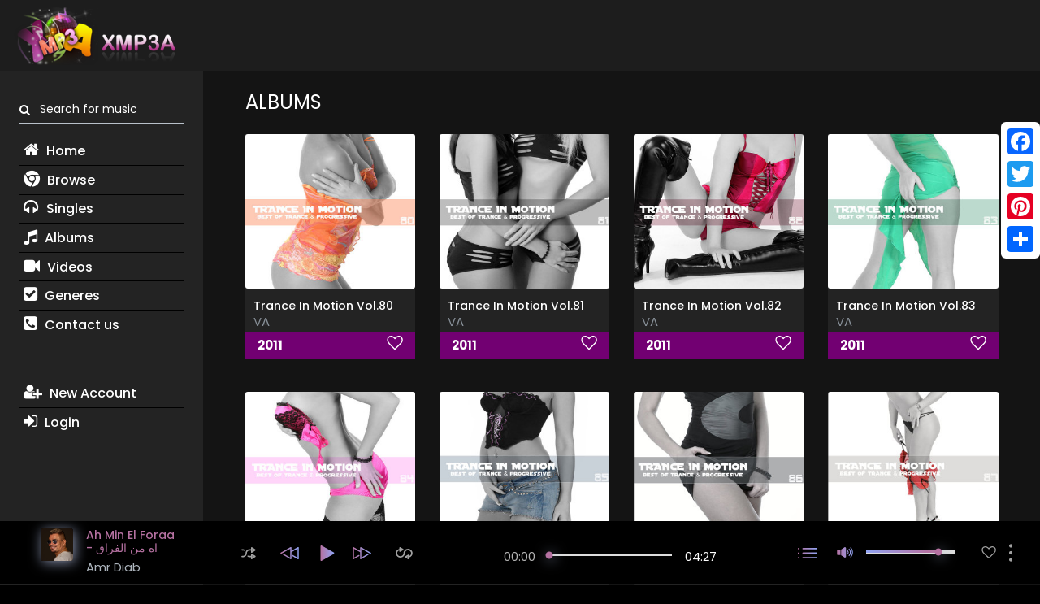

--- FILE ---
content_type: text/html; charset=UTF-8
request_url: https://www.xmp3a.com/albums-year-2011-30
body_size: 15193
content:
<!doctype html>
<html lang="en">
<head>
    
    <meta name="yandex-verification" content="6cf57ff56751c3d3" />

    <meta http-equiv="Content-Type" content="text/html; charset=utf-8" />

    <meta name="description" content="تحميل البومات عربيه واجنبيه وتركيه" />

    <meta name="author" content="xmp3a" />

    <meta name="keywords" content="تحميل البومات عربى, كفرات الالبومات, بوسترات الالبومات, تحميل البومات اجنبى, تنزيل البومات جديده, تحميل احدث الالبومات">

    <title>تحميل احدث الالبومات العربيه والغربيه نسخه اصليه - Get Free Albums Without Registration</title>

    <html lang="en">

<meta name="viewport" content="width=device-width, initial-scale=1">





<link href="favicon.ico" rel="shortcut icon" />

<!--Seo Meta -->



<!--Social Media Meta -->



<!--facebook Meta -->

<meta id="fbTitle" content="تحميل احدث الالبومات العربيه والغربيه نسخه اصليه - Get Free Albums Without Registration"   property="og:title"/>

<meta id="fbDescription" content="تحميل البومات عربيه واجنبيه وتركيه"  property="og:description" />

<meta property="og:type" content="website">

<meta property="og:image" content="https://www.xmp3a.com/files/Amer_Zayan_2015.2015300.jpg"/>



<!-- End OF facebook Meta -->



<!--Twitter Meta -->

<meta name="twitter:card" content="summary" />

<meta name="twitter:site" content="@xmp3a" />

<meta name="twitter:creator" content="@xmp3a" />

<meta id="TwitterUrl" name="twitter:url" content="https://www.xmp3a.com/" />

<meta id="TwitterTitle" name="twitter:title" content="تحميل احدث الالبومات العربيه والغربيه نسخه اصليه - Get Free Albums Without Registration" />

<meta id="TwitterDesc" name="twitter:description" content="تحميل البومات عربيه واجنبيه وتركيه" />

<meta id="TwitterImg" name="twitter:image" content="https://www.xmp3a.com/files/Amer_Zayan_2015.2015300.jpg" />



<link rel="publisher" href="https://plus.google.com/u/0/106033905511437658359">



<link rel="shortcut icon" href="https://www.xmp3a.com/assets/images/favicon.png">

<link rel="apple-touch-icon" sizes="180x180" href="https://www.xmp3a.com/assets/images/favicon.png">

<link rel="icon" type="image/png" sizes="32x32" href="https://www.xmp3a.com/assets/images/favicon.png">

<link rel="icon" type="image/png" sizes="16x16" href="https://www.xmp3a.com/assets/images/favicon.png">



<!-- End OF facebook Meta -->

<!--Social Media Meta -->





<!-- Global site tag (gtag.js) - Google Analytics -->
<script async src="https://www.googletagmanager.com/gtag/js?id=UA-159835387-1"></script>
<script>
  window.dataLayer = window.dataLayer || [];
  function gtag(){dataLayer.push(arguments);}
  gtag('js', new Date());

  gtag('config', 'UA-159835387-1');
</script>


    <!-- Bootstrap core CSS -->
    <link href="https://www.xmp3a.com/assets/css/min.css" rel="stylesheet">
    <link href="https://fonts.googleapis.com/css?family=Poppins:400,500,600,700" rel="stylesheet">
    <link href="https://www.xmp3a.com/fa/css/font-awesome.css" rel="stylesheet">
</head>
<body onclick="handleRandomLinkClick()">
<div id="wrap" class="main-wrap d-flex flex-column align-content-between justify-content-between">
    <div class="fixed-layout-full d-flex flex-column">
        <section style="background:#1d1d1d">
    <div class="row justify-content-between">
        <div class="order-1 order-xl-3"
             style="display: inline-block;width: 100%;padding: 0.5rem 2rem 0 2rem !important">
            <div class="pr-3  justify-content-end justify-content-lg-end align-items-center navbar-secondary ">

                <header class="site-header" style="display: inline-block">
    <div class="d-flex justify-content-between align-items-center">


        <div class="dropdown-menu-wrap ml-auto">
                <span class="pointer" data-toggle="dropdown">
                    <span class="adonis-icon icon-6x" style="font-size:30px;padding-top:20px">
                        <i class="fa fa-bars"></i>
                    </span>
                </span>
            <div class="dropdown-menu dropdown-md dropdown-menu-right" role="menu">
                <span class="triangle adonis-icon drop-left">
                    <svg xmlns="https://www.w3.org/2000/svg" version="1.1" width="10" viewBox="0 0 1851 1024">
                        <path d="M1834.153 925.301l-820.434-892.402c-23.746-19.978-54.664-32.116-88.418-32.116s-64.672 12.138-88.628 32.288l0.21-0.172c-47.293 47.293-773.141 836.884-822.49 894.458s4.112 100.755 86.361 100.755h1644.98c76.080 0 133.655-53.462 88.418-102.811z"></path>
                    </svg>
                </span>
                
                <div class="d-sm-block mb-lg-12 mb-12 mr-12">
                    <div class="form-group form-group-g-style">
                        <label class="label-control">
                            <span class="label-text">
                                <span class="adonis-icon"><i class="fa fa-search"></i> </span> &nbsp;
                                Search for music                            </span>
                        </label>
                        <form action="https://www.xmp3a.com/search.php" method="get" >
                            <input type="text" name="search" style="color: #000" class="form-control"/>
                        </form>
                    </div>
                </div>
                
                
                <ul class="list-unstyled m-0">
                    
                    <li class="nav-item"><a class="nav-link"  href="https://www.xmp3a.com/" title="Home"><i class="fa fa-home"></i> Home</a></li>
                    <li class="nav-item"><a class="nav-link"  href="https://www.xmp3a.com/browse" title="Browse"><i class="fa fa-chrome"></i> Browse </a></li>
                    <li class="nav-item"><a class="nav-link"  href="https://www.xmp3a.com/singles" title="Singles"><i class="fa fa-headphones"></i> Singles </a></li>
                    <li class="nav-item"><a class="nav-link"  href="https://www.xmp3a.com/albums" title="Albums"><i class="fa fa-music"></i> Albums</a></li>
                    <li class="nav-item"><a class="nav-link"  href="https://www.xmp3a.com/videoclips" title="Videos"><i class="fa fa-video-camera"></i> Videos</a></li>
                    <li class="nav-item"><a class="nav-link"  href="https://www.xmp3a.com/generes" title="Generes"><i class="fa fa-check-square"></i> Generes </a></li>
                    <li  class="nav-item"><a class="nav-link"  href="https://www.xmp3a.com/contact-us" title="Contact us"><i class="fa fa-phone-square"></i> Contact us</a></li>
                                        <li class="nav-item"><a class="nav-link"  href="https://www.xmp3a.com/new-account" title="New Account"><i class="fa fa-user-plus"></i> New Account </a></li>
                    <li class="nav-item"><a class="nav-link"  href="https://www.xmp3a.com/log-in" title="Login"><i class="fa fa-sign-in"></i> Login </a></li>
                                        

                </ul>
            </div>
        </div>

        <a class="brand d-flex align-items-center" style="margin: 0 20px 0 0" href="https://www.xmp3a.com/" title="xmp3a">
            <img src="https://www.xmp3a.com/logo.png" class="logo" alt="xmp3a">
        </a>

    </div>


</header>                            </div>
        </div>

    </div>
</section>
<div class="container-fluid height-100">
            <div class="row height-100">
                <div id="site-header"
                     class="col-md-3 height-100 pl-md-4 pr-md-4 flex-column-sidebar-md sidebar off-canvas off-canvas-off-md off-canvas-left"
                     data-close-offcanvas-below="768">
                    <div class="sidebar-bg"><img src="https://www.xmp3a.com/assets/images/sidebar-bg-1.jpg" alt="sidebar"></div>
                    <div class="d-flex flex-column height-100">
                        <div class="sidenav-scroll scroll-y pt-3  ">
    <div class="pb-e-30">
        <div id="accordion-1" class="accordion">
            <div class="playlist-part">

                <div class="d-sm-block mb-lg-12 mb-12 mr-12">
                    <div class="form-group form-group-g-style">
                        <label class="label-control">
                            <span class="label-text">
                                <span class="adonis-icon"><i class="fa fa-search"></i> </span> &nbsp;
                                Search for music                            </span>
                        </label>
                        <form action="https://www.xmp3a.com/search.php" method="get" >
                            <input type="text" name="search" style="color: #FFF" class="form-control"/>
                        </form>
                    </div>
                </div>

                <div id="collapse-librarymenu" class="show" data-parent="#accordion-1">
                    <ul class="nav flex-column f-w-500 fs-3 lt-side-menu">
                        <li class="pb-2"><a href="https://www.xmp3a.com/" title="Home"><i class="fa fa-home"></i> Home</a></li>
                        <li class="pb-2"><a href="https://www.xmp3a.com/browse" title="Browse"><i class="fa fa-chrome"></i> Browse </a></li>
                        <li class="pb-2"><a href="https://www.xmp3a.com/singles" title="Singles"><i class="fa fa-headphones"></i> Singles </a></li>
                        <li class="pb-2"><a href="https://www.xmp3a.com/albums" title="Albums"><i class="fa fa-music"></i> Albums</a></li>
                        <li class="pb-2"><a href="https://www.xmp3a.com/videoclips" title="Videos"><i class="fa fa-video-camera"></i> Videos</a></li>
                        <li class="pb-2"><a href="https://www.xmp3a.com/generes" title="Generes"><i class="fa fa-check-square"></i> Generes </a></li>
                        <li class="pb-2" style="border-bottom: none"><a href="https://www.xmp3a.com/contact-us"  title="Contact us"><i class="fa fa-phone-square"></i> Contact us</a></li>
                                                    <li class="pb-2" style="margin-top: 50px"><a href="https://www.xmp3a.com/new-account" title="New Account"><i class="fa fa-user-plus"></i> New Account </a></li>
                            <li class="pb-2" style="border-bottom: none"><a href="https://www.xmp3a.com/log-in" title="Login"><i class="fa fa-sign-in"></i> Login </a></li>
                        
                    </ul>
                </div>

            </div>
        </div>
    </div>
</div>

                    </div>
                </div>

                <div class="height-100 col-md-9 order-md-2 flex-column-content-md p-0 d-flex flex-column justify-content-between">
                    <div id="site-content" class="scroll-y">
                        <div id="site-content-inner">
                            <div class="master-container-fluid">
                                <main id="main">
                                    <section>
    <div class="title-main">Albums</div>
    <div class="row auto-fit-columns adonis-animate" data-animation="slideRight"
         data-animation-item=".col-auto" data-item-width="200"
         data-item-max-width="250">

                        <div class="col-auto">
                <div class="music-img-box mb-e-30 mb-e-lg-40" style="background-color:#232323">
                    <div class="img-box box-rounded-sm">
                        <a href="https://www.xmp3a.com/7034-download-album-Trance In Motion Vol.80-2011/">
                            <img class="retina"  src="https://www.xmp3a.com/files/Trance_In_Motion_Vol.80300.jpg"   alt="Trance In Motion Vol.80" style="height: 190px">
                        </a>
                    </div>
                    <h6 class="title " style="padding:0px 10px;margin-bottom: 0"><a href="https://www.xmp3a.com/7034-download-album-Trance In Motion Vol.80-2011/">Trance In Motion Vol.80</a></h6>
                    <div class="sub-title category"style="padding:0px 10px;margin-bottom: 0"><a href="https://www.xmp3a.com/45-1/VA-albums/">VA</a></div>

                    <div class="foschia" style="padding:5px 15px">
                        <span><a href="https://www.xmp3a.com/albums-year-2011-1/" style="font-weight: bold">2011</a></span>
                                                <span class="album_f_7034" style="display: inline-block;margin-left: 10px;float: right"><a> </a></span>

                        <span class="adonis-icon icon-4x favorite-icons" style="float: right" >
                                               <a class="userAlbum";>   <img src="https://www.xmp3a.com/assets/icon/heart.svg"  alt="add to favorite"></a>
                                                </span>
                    </div>
                </div>
            </div>
                        <div class="col-auto">
                <div class="music-img-box mb-e-30 mb-e-lg-40" style="background-color:#232323">
                    <div class="img-box box-rounded-sm">
                        <a href="https://www.xmp3a.com/7035-download-album-Trance In Motion Vol.81-2011/">
                            <img class="retina"  src="https://www.xmp3a.com/files/Trance_In_Motion_Vol.81300.jpg"   alt="Trance In Motion Vol.81" style="height: 190px">
                        </a>
                    </div>
                    <h6 class="title " style="padding:0px 10px;margin-bottom: 0"><a href="https://www.xmp3a.com/7035-download-album-Trance In Motion Vol.81-2011/">Trance In Motion Vol.81</a></h6>
                    <div class="sub-title category"style="padding:0px 10px;margin-bottom: 0"><a href="https://www.xmp3a.com/45-1/VA-albums/">VA</a></div>

                    <div class="foschia" style="padding:5px 15px">
                        <span><a href="https://www.xmp3a.com/albums-year-2011-1/" style="font-weight: bold">2011</a></span>
                                                <span class="album_f_7035" style="display: inline-block;margin-left: 10px;float: right"><a> </a></span>

                        <span class="adonis-icon icon-4x favorite-icons" style="float: right" >
                                               <a class="userAlbum";>   <img src="https://www.xmp3a.com/assets/icon/heart.svg"  alt="add to favorite"></a>
                                                </span>
                    </div>
                </div>
            </div>
                        <div class="col-auto">
                <div class="music-img-box mb-e-30 mb-e-lg-40" style="background-color:#232323">
                    <div class="img-box box-rounded-sm">
                        <a href="https://www.xmp3a.com/7036-download-album-Trance In Motion Vol.82-2011/">
                            <img class="retina"  src="https://www.xmp3a.com/files/Trance_In_Motion_Vol.82300.jpg"   alt="Trance In Motion Vol.82" style="height: 190px">
                        </a>
                    </div>
                    <h6 class="title " style="padding:0px 10px;margin-bottom: 0"><a href="https://www.xmp3a.com/7036-download-album-Trance In Motion Vol.82-2011/">Trance In Motion Vol.82</a></h6>
                    <div class="sub-title category"style="padding:0px 10px;margin-bottom: 0"><a href="https://www.xmp3a.com/45-1/VA-albums/">VA</a></div>

                    <div class="foschia" style="padding:5px 15px">
                        <span><a href="https://www.xmp3a.com/albums-year-2011-1/" style="font-weight: bold">2011</a></span>
                                                <span class="album_f_7036" style="display: inline-block;margin-left: 10px;float: right"><a> </a></span>

                        <span class="adonis-icon icon-4x favorite-icons" style="float: right" >
                                               <a class="userAlbum";>   <img src="https://www.xmp3a.com/assets/icon/heart.svg"  alt="add to favorite"></a>
                                                </span>
                    </div>
                </div>
            </div>
                        <div class="col-auto">
                <div class="music-img-box mb-e-30 mb-e-lg-40" style="background-color:#232323">
                    <div class="img-box box-rounded-sm">
                        <a href="https://www.xmp3a.com/7037-download-album-Trance In Motion Vol.83-2011/">
                            <img class="retina"  src="https://www.xmp3a.com/files/Trance_In_Motion_Vol.83300.jpg"   alt="Trance In Motion Vol.83" style="height: 190px">
                        </a>
                    </div>
                    <h6 class="title " style="padding:0px 10px;margin-bottom: 0"><a href="https://www.xmp3a.com/7037-download-album-Trance In Motion Vol.83-2011/">Trance In Motion Vol.83</a></h6>
                    <div class="sub-title category"style="padding:0px 10px;margin-bottom: 0"><a href="https://www.xmp3a.com/45-1/VA-albums/">VA</a></div>

                    <div class="foschia" style="padding:5px 15px">
                        <span><a href="https://www.xmp3a.com/albums-year-2011-1/" style="font-weight: bold">2011</a></span>
                                                <span class="album_f_7037" style="display: inline-block;margin-left: 10px;float: right"><a> </a></span>

                        <span class="adonis-icon icon-4x favorite-icons" style="float: right" >
                                               <a class="userAlbum";>   <img src="https://www.xmp3a.com/assets/icon/heart.svg"  alt="add to favorite"></a>
                                                </span>
                    </div>
                </div>
            </div>
                        <div class="col-auto">
                <div class="music-img-box mb-e-30 mb-e-lg-40" style="background-color:#232323">
                    <div class="img-box box-rounded-sm">
                        <a href="https://www.xmp3a.com/7038-download-album-Trance In Motion Vol.84-2011/">
                            <img class="retina"  src="https://www.xmp3a.com/files/Trance_In_Motion_Vol.84300.jpg"   alt="Trance In Motion Vol.84" style="height: 190px">
                        </a>
                    </div>
                    <h6 class="title " style="padding:0px 10px;margin-bottom: 0"><a href="https://www.xmp3a.com/7038-download-album-Trance In Motion Vol.84-2011/">Trance In Motion Vol.84</a></h6>
                    <div class="sub-title category"style="padding:0px 10px;margin-bottom: 0"><a href="https://www.xmp3a.com/45-1/VA-albums/">VA</a></div>

                    <div class="foschia" style="padding:5px 15px">
                        <span><a href="https://www.xmp3a.com/albums-year-2011-1/" style="font-weight: bold">2011</a></span>
                                                <span class="album_f_7038" style="display: inline-block;margin-left: 10px;float: right"><a> </a></span>

                        <span class="adonis-icon icon-4x favorite-icons" style="float: right" >
                                               <a class="userAlbum";>   <img src="https://www.xmp3a.com/assets/icon/heart.svg"  alt="add to favorite"></a>
                                                </span>
                    </div>
                </div>
            </div>
                        <div class="col-auto">
                <div class="music-img-box mb-e-30 mb-e-lg-40" style="background-color:#232323">
                    <div class="img-box box-rounded-sm">
                        <a href="https://www.xmp3a.com/7039-download-album-Trance In Motion Vol.85-2011/">
                            <img class="retina"  src="https://www.xmp3a.com/files/Trance_In_Motion_Vol.85300.jpg"   alt="Trance In Motion Vol.85" style="height: 190px">
                        </a>
                    </div>
                    <h6 class="title " style="padding:0px 10px;margin-bottom: 0"><a href="https://www.xmp3a.com/7039-download-album-Trance In Motion Vol.85-2011/">Trance In Motion Vol.85</a></h6>
                    <div class="sub-title category"style="padding:0px 10px;margin-bottom: 0"><a href="https://www.xmp3a.com/45-1/VA-albums/">VA</a></div>

                    <div class="foschia" style="padding:5px 15px">
                        <span><a href="https://www.xmp3a.com/albums-year-2011-1/" style="font-weight: bold">2011</a></span>
                                                <span class="album_f_7039" style="display: inline-block;margin-left: 10px;float: right"><a> </a></span>

                        <span class="adonis-icon icon-4x favorite-icons" style="float: right" >
                                               <a class="userAlbum";>   <img src="https://www.xmp3a.com/assets/icon/heart.svg"  alt="add to favorite"></a>
                                                </span>
                    </div>
                </div>
            </div>
                        <div class="col-auto">
                <div class="music-img-box mb-e-30 mb-e-lg-40" style="background-color:#232323">
                    <div class="img-box box-rounded-sm">
                        <a href="https://www.xmp3a.com/7040-download-album-Trance In Motion Vol.86-2011/">
                            <img class="retina"  src="https://www.xmp3a.com/files/Trance_In_Motion_Vol.86300.jpg"   alt="Trance In Motion Vol.86" style="height: 190px">
                        </a>
                    </div>
                    <h6 class="title " style="padding:0px 10px;margin-bottom: 0"><a href="https://www.xmp3a.com/7040-download-album-Trance In Motion Vol.86-2011/">Trance In Motion Vol.86</a></h6>
                    <div class="sub-title category"style="padding:0px 10px;margin-bottom: 0"><a href="https://www.xmp3a.com/45-1/VA-albums/">VA</a></div>

                    <div class="foschia" style="padding:5px 15px">
                        <span><a href="https://www.xmp3a.com/albums-year-2011-1/" style="font-weight: bold">2011</a></span>
                                                <span class="album_f_7040" style="display: inline-block;margin-left: 10px;float: right"><a> </a></span>

                        <span class="adonis-icon icon-4x favorite-icons" style="float: right" >
                                               <a class="userAlbum";>   <img src="https://www.xmp3a.com/assets/icon/heart.svg"  alt="add to favorite"></a>
                                                </span>
                    </div>
                </div>
            </div>
                        <div class="col-auto">
                <div class="music-img-box mb-e-30 mb-e-lg-40" style="background-color:#232323">
                    <div class="img-box box-rounded-sm">
                        <a href="https://www.xmp3a.com/7041-download-album-Trance In Motion Vol.87-2011/">
                            <img class="retina"  src="https://www.xmp3a.com/files/Trance_In_Motion_Vol.87300.jpg"   alt="Trance In Motion Vol.87" style="height: 190px">
                        </a>
                    </div>
                    <h6 class="title " style="padding:0px 10px;margin-bottom: 0"><a href="https://www.xmp3a.com/7041-download-album-Trance In Motion Vol.87-2011/">Trance In Motion Vol.87</a></h6>
                    <div class="sub-title category"style="padding:0px 10px;margin-bottom: 0"><a href="https://www.xmp3a.com/45-1/VA-albums/">VA</a></div>

                    <div class="foschia" style="padding:5px 15px">
                        <span><a href="https://www.xmp3a.com/albums-year-2011-1/" style="font-weight: bold">2011</a></span>
                                                <span class="album_f_7041" style="display: inline-block;margin-left: 10px;float: right"><a> </a></span>

                        <span class="adonis-icon icon-4x favorite-icons" style="float: right" >
                                               <a class="userAlbum";>   <img src="https://www.xmp3a.com/assets/icon/heart.svg"  alt="add to favorite"></a>
                                                </span>
                    </div>
                </div>
            </div>
                        <div class="col-auto">
                <div class="music-img-box mb-e-30 mb-e-lg-40" style="background-color:#232323">
                    <div class="img-box box-rounded-sm">
                        <a href="https://www.xmp3a.com/7042-download-album-Trance In Motion Vol.88-2011/">
                            <img class="retina"  src="https://www.xmp3a.com/files/Trance_In_Motion_Vol.88300.jpg"   alt="Trance In Motion Vol.88" style="height: 190px">
                        </a>
                    </div>
                    <h6 class="title " style="padding:0px 10px;margin-bottom: 0"><a href="https://www.xmp3a.com/7042-download-album-Trance In Motion Vol.88-2011/">Trance In Motion Vol.88</a></h6>
                    <div class="sub-title category"style="padding:0px 10px;margin-bottom: 0"><a href="https://www.xmp3a.com/45-1/VA-albums/">VA</a></div>

                    <div class="foschia" style="padding:5px 15px">
                        <span><a href="https://www.xmp3a.com/albums-year-2011-1/" style="font-weight: bold">2011</a></span>
                                                <span class="album_f_7042" style="display: inline-block;margin-left: 10px;float: right"><a> </a></span>

                        <span class="adonis-icon icon-4x favorite-icons" style="float: right" >
                                               <a class="userAlbum";>   <img src="https://www.xmp3a.com/assets/icon/heart.svg"  alt="add to favorite"></a>
                                                </span>
                    </div>
                </div>
            </div>
                        <div class="col-auto">
                <div class="music-img-box mb-e-30 mb-e-lg-40" style="background-color:#232323">
                    <div class="img-box box-rounded-sm">
                        <a href="https://www.xmp3a.com/7043-download-album-Trance In Motion Vol.89-2011/">
                            <img class="retina"  src="https://www.xmp3a.com/files/Trance_In_Motion_Vol.89300.jpg"   alt="Trance In Motion Vol.89" style="height: 190px">
                        </a>
                    </div>
                    <h6 class="title " style="padding:0px 10px;margin-bottom: 0"><a href="https://www.xmp3a.com/7043-download-album-Trance In Motion Vol.89-2011/">Trance In Motion Vol.89</a></h6>
                    <div class="sub-title category"style="padding:0px 10px;margin-bottom: 0"><a href="https://www.xmp3a.com/45-1/VA-albums/">VA</a></div>

                    <div class="foschia" style="padding:5px 15px">
                        <span><a href="https://www.xmp3a.com/albums-year-2011-1/" style="font-weight: bold">2011</a></span>
                                                <span class="album_f_7043" style="display: inline-block;margin-left: 10px;float: right"><a> </a></span>

                        <span class="adonis-icon icon-4x favorite-icons" style="float: right" >
                                               <a class="userAlbum";>   <img src="https://www.xmp3a.com/assets/icon/heart.svg"  alt="add to favorite"></a>
                                                </span>
                    </div>
                </div>
            </div>
                        <div class="col-auto">
                <div class="music-img-box mb-e-30 mb-e-lg-40" style="background-color:#232323">
                    <div class="img-box box-rounded-sm">
                        <a href="https://www.xmp3a.com/7044-download-album-Trance In Motion Vol.90-2011/">
                            <img class="retina"  src="https://www.xmp3a.com/files/Trance_In_Motion_Vol.90300.jpg"   alt="Trance In Motion Vol.90" style="height: 190px">
                        </a>
                    </div>
                    <h6 class="title " style="padding:0px 10px;margin-bottom: 0"><a href="https://www.xmp3a.com/7044-download-album-Trance In Motion Vol.90-2011/">Trance In Motion Vol.90</a></h6>
                    <div class="sub-title category"style="padding:0px 10px;margin-bottom: 0"><a href="https://www.xmp3a.com/45-1/VA-albums/">VA</a></div>

                    <div class="foschia" style="padding:5px 15px">
                        <span><a href="https://www.xmp3a.com/albums-year-2011-1/" style="font-weight: bold">2011</a></span>
                                                <span class="album_f_7044" style="display: inline-block;margin-left: 10px;float: right"><a> </a></span>

                        <span class="adonis-icon icon-4x favorite-icons" style="float: right" >
                                               <a class="userAlbum";>   <img src="https://www.xmp3a.com/assets/icon/heart.svg"  alt="add to favorite"></a>
                                                </span>
                    </div>
                </div>
            </div>
                        <div class="col-auto">
                <div class="music-img-box mb-e-30 mb-e-lg-40" style="background-color:#232323">
                    <div class="img-box box-rounded-sm">
                        <a href="https://www.xmp3a.com/7045-download-album-Trance In Motion Vol.91-2011/">
                            <img class="retina"  src="https://www.xmp3a.com/files/Trance_In_Motion_Vol.91300.jpg"   alt="Trance In Motion Vol.91" style="height: 190px">
                        </a>
                    </div>
                    <h6 class="title " style="padding:0px 10px;margin-bottom: 0"><a href="https://www.xmp3a.com/7045-download-album-Trance In Motion Vol.91-2011/">Trance In Motion Vol.91</a></h6>
                    <div class="sub-title category"style="padding:0px 10px;margin-bottom: 0"><a href="https://www.xmp3a.com/45-1/VA-albums/">VA</a></div>

                    <div class="foschia" style="padding:5px 15px">
                        <span><a href="https://www.xmp3a.com/albums-year-2011-1/" style="font-weight: bold">2011</a></span>
                                                <span class="album_f_7045" style="display: inline-block;margin-left: 10px;float: right"><a> </a></span>

                        <span class="adonis-icon icon-4x favorite-icons" style="float: right" >
                                               <a class="userAlbum";>   <img src="https://www.xmp3a.com/assets/icon/heart.svg"  alt="add to favorite"></a>
                                                </span>
                    </div>
                </div>
            </div>
                        <div class="col-auto">
                <div class="music-img-box mb-e-30 mb-e-lg-40" style="background-color:#232323">
                    <div class="img-box box-rounded-sm">
                        <a href="https://www.xmp3a.com/7046-download-album-Trance In Motion Vol.92-2011/">
                            <img class="retina"  src="https://www.xmp3a.com/files/Trance_In_Motion_Vol.92300.jpg"   alt="Trance In Motion Vol.92" style="height: 190px">
                        </a>
                    </div>
                    <h6 class="title " style="padding:0px 10px;margin-bottom: 0"><a href="https://www.xmp3a.com/7046-download-album-Trance In Motion Vol.92-2011/">Trance In Motion Vol.92</a></h6>
                    <div class="sub-title category"style="padding:0px 10px;margin-bottom: 0"><a href="https://www.xmp3a.com/45-1/VA-albums/">VA</a></div>

                    <div class="foschia" style="padding:5px 15px">
                        <span><a href="https://www.xmp3a.com/albums-year-2011-1/" style="font-weight: bold">2011</a></span>
                                                <span class="album_f_7046" style="display: inline-block;margin-left: 10px;float: right"><a> </a></span>

                        <span class="adonis-icon icon-4x favorite-icons" style="float: right" >
                                               <a class="userAlbum";>   <img src="https://www.xmp3a.com/assets/icon/heart.svg"  alt="add to favorite"></a>
                                                </span>
                    </div>
                </div>
            </div>
                        <div class="col-auto">
                <div class="music-img-box mb-e-30 mb-e-lg-40" style="background-color:#232323">
                    <div class="img-box box-rounded-sm">
                        <a href="https://www.xmp3a.com/7047-download-album-Trance In Motion Vol.93-2011/">
                            <img class="retina"  src="https://www.xmp3a.com/files/Trance_In_Motion_Vol.93300.jpg"   alt="Trance In Motion Vol.93" style="height: 190px">
                        </a>
                    </div>
                    <h6 class="title " style="padding:0px 10px;margin-bottom: 0"><a href="https://www.xmp3a.com/7047-download-album-Trance In Motion Vol.93-2011/">Trance In Motion Vol.93</a></h6>
                    <div class="sub-title category"style="padding:0px 10px;margin-bottom: 0"><a href="https://www.xmp3a.com/45-1/VA-albums/">VA</a></div>

                    <div class="foschia" style="padding:5px 15px">
                        <span><a href="https://www.xmp3a.com/albums-year-2011-1/" style="font-weight: bold">2011</a></span>
                                                <span class="album_f_7047" style="display: inline-block;margin-left: 10px;float: right"><a> </a></span>

                        <span class="adonis-icon icon-4x favorite-icons" style="float: right" >
                                               <a class="userAlbum";>   <img src="https://www.xmp3a.com/assets/icon/heart.svg"  alt="add to favorite"></a>
                                                </span>
                    </div>
                </div>
            </div>
                        <div class="col-auto">
                <div class="music-img-box mb-e-30 mb-e-lg-40" style="background-color:#232323">
                    <div class="img-box box-rounded-sm">
                        <a href="https://www.xmp3a.com/7048-download-album-Trance In Motion Vol.94-2011/">
                            <img class="retina"  src="https://www.xmp3a.com/files/Trance_In_Motion_Vol.94300.jpg"   alt="Trance In Motion Vol.94" style="height: 190px">
                        </a>
                    </div>
                    <h6 class="title " style="padding:0px 10px;margin-bottom: 0"><a href="https://www.xmp3a.com/7048-download-album-Trance In Motion Vol.94-2011/">Trance In Motion Vol.94</a></h6>
                    <div class="sub-title category"style="padding:0px 10px;margin-bottom: 0"><a href="https://www.xmp3a.com/45-1/VA-albums/">VA</a></div>

                    <div class="foschia" style="padding:5px 15px">
                        <span><a href="https://www.xmp3a.com/albums-year-2011-1/" style="font-weight: bold">2011</a></span>
                                                <span class="album_f_7048" style="display: inline-block;margin-left: 10px;float: right"><a> </a></span>

                        <span class="adonis-icon icon-4x favorite-icons" style="float: right" >
                                               <a class="userAlbum";>   <img src="https://www.xmp3a.com/assets/icon/heart.svg"  alt="add to favorite"></a>
                                                </span>
                    </div>
                </div>
            </div>
                </div>
    <div style="text-align: center">
        <div class='theme-pagination text-center dataTables_paginate paging_bootstrap'><ul id="pagination" class="pagination"  ><li class='prev'><a href='https://www.xmp3a.com/albums-year-2011-29'> <i class='icon fa fa-angle-left'></i> </a></li><li><a href="https://www.xmp3a.com/albums-year-2011-1">1</a></li><li><a href="https://www.xmp3a.com/albums-year-2011-2">2</a></li><li><span class='break'>...</span></li><li><a href="https://www.xmp3a.com/albums-year-2011-28">28</a></li><li><a href="https://www.xmp3a.com/albums-year-2011-29">29</a></li><li class='active'><a href='#'>30</span></li><li><a href="https://www.xmp3a.com/albums-year-2011-31">31</a></li><li><a href="https://www.xmp3a.com/albums-year-2011-32">32</a></li><li class='next'><a href='https://www.xmp3a.com/albums-year-2011-31'>  <i class='icon fa fa-angle-right'></i> </a></li></ul></div>
    </div>

    <div class="pt-e-20 pt-e-lg-40"></div>
    <div class="pt-e-20 pt-e-lg-40"></div>
    <div class="pt-e-20 pt-e-lg-40"></div>
</section>
                                </main>
                            </div>
                        </div><!--/#site-content-inner-->
                        <div class="section-loader preloader fluid-reverse-r">
                            <div class="preloader-overlay"></div>
                        </div>
                    </div><!--/#site-content-->
                </div>
            </div>
        </div>
    </div>

    <div class="player-fixed-bottom">
    <div class="adonis-player-wrap">
        <div id="adonis_jp_container" class="master-container-holder" role="application" aria-label="media player">
            <div id="adonis_jplayer_main" class="jp-jplayer"></div>
            <div class="adonis-player-horizontal">
                <div class="pl-e-15 pl-e-xl-50 pr-e-15 pr-e-xl-50">
                    <div class="row adonis-player pt-2 pb-md-2 flex-nowrap justify-content-between align-items-center">
                        <div class="col-sm-2 col-lg-2 col-xxl-2 d-none d-sm-block">
                            <div class="media current-item">
                                <div class="mr-3 song-poster sm">
                                    <img class="box-rounded-sm" src="" alt="">
                                </div>
                                <div class="des d-none d-lg-block">
                                    <a href="#" title="xmp3a">
                                        <div class="jp-title h6 mb-1" aria-label="title">&nbsp; </div>
                                    </a>
                                    <div class="artist-name inactive-color"><a href="#" title="singer name" class="inactive-color">Amr Diab</a>
                                    </div>
                                </div>
                            </div>
                            <div class="jp-details">
                                <div class="jp-title mt-2" aria-label="title"> Amr Diab </div>
                            </div>
                        </div>
                        <div class="col-auto col-lg-7 col-xxl-7 d-flex flex-column align-items-center">
                            <div class="col-12">
                                <div class="col-6" style="display: inline-block;float: left;margin-top:15px">
                                    <div class="m-auto d-flex flex-row lh-0 player-controls align-items-center fs-3">
                                        <div class="current-item d-block d-sm-none">
                                            <div class="mr-2 mr-md-3 song-poster sm">
                                                <img class="box-rounded-sm"
                                                     src="https://www.xmp3a.com/files/xmp3a-Mk4C9.jpg"
                                                     alt="">
                                            </div>
                                        </div>
                                        <a class="jp-shuffle inactive-color mr-2 d-none d-md-block" role="button" title="play"
                                           tabindex="0"><span class="adonis-icon"><svg version="1.1"
                                                                                       xmlns="https://www.w3.org/2000/svg"
                                                                                       width="18" height="15"
                                                                                       viewBox="0 0 38 32"> <path
                                                            d="M28.070 17.363c-0.284-0.188-0.634-0.3-1.009-0.3-0.305 0-0.593 0.074-0.846 0.205l0.010-0.005c-0.576 0.304-0.962 0.899-0.962 1.584 0 0 0 0 0 0v0 4.251h-3.609c-1.161-0.002-2.258-0.276-3.23-0.761l0.042 0.019c-0.233-0.117-0.507-0.186-0.797-0.186-0.699 0-1.304 0.397-1.604 0.977l-0.005 0.010c-0.118 0.23-0.187 0.503-0.187 0.791 0 0.7 0.408 1.305 0.999 1.59l0.011 0.005c1.392 0.704 3.033 1.118 4.77 1.123h3.611v3.549c-0 0.005-0 0.011-0 0.017 0 0.675 0.388 1.259 0.953 1.542l0.010 0.005c0.243 0.135 0.533 0.216 0.841 0.221l0.001 0c0.003 0 0.007 0 0.011 0 0.37 0 0.713-0.112 0.998-0.305l-0.006 0.004 8.722-5.634c0.481-0.32 0.794-0.86 0.794-1.474s-0.313-1.153-0.788-1.47l-0.006-0.004zM28.872 26.887v-4.732l3.609 2.366zM1.804 8.882h1.804c1.163 0.010 2.259 0.29 3.23 0.781l-0.042-0.019c0.237 0.125 0.519 0.198 0.818 0.198 0.986 0 1.784-0.799 1.784-1.784 0-0.699-0.402-1.304-0.988-1.597l-0.010-0.005c-1.398-0.702-3.046-1.116-4.79-1.123h-1.807c-0.057-0.006-0.122-0.010-0.189-0.010-0.986 0-1.784 0.799-1.784 1.784s0.799 1.784 1.784 1.784c0.067 0 0.132-0.004 0.197-0.011l-0.008 0.001zM21.694 8.882h3.609v4.271c-0 0.005-0 0.011-0 0.017 0 0.675 0.388 1.259 0.953 1.542l0.010 0.005c0.243 0.135 0.533 0.216 0.841 0.221l0.001 0c0.36-0.006 0.692-0.118 0.969-0.305l-0.006 0.004 8.682-5.694c0.486-0.32 0.802-0.862 0.802-1.479 0-0.002 0-0.003 0-0.005v0c-0.006-0.617-0.32-1.158-0.796-1.48l-0.006-0.004-8.682-5.674c-0.265-0.155-0.583-0.247-0.922-0.247s-0.658 0.092-0.931 0.252l0.009-0.005c-0.576 0.304-0.962 0.899-0.962 1.584 0 0 0 0 0 0v0 3.449h-3.609c-0.012-0-0.026-0-0.040-0-5.925 0-10.733 4.786-10.767 10.704v0.003c-0.068 3.912-3.255 7.058-7.177 7.058-0.022 0-0.043-0-0.064-0l0.003 0h-1.804c-0.986 0-1.784 0.799-1.784 1.784s0.799 1.784 1.784 1.784h1.804c0.024 0 0.053 0 0.081 0 5.897 0 10.687-4.741 10.766-10.619l0-0.007c0.011-3.956 3.221-7.158 7.178-7.158 0.021 0 0.042 0 0.063 0l-0.003-0zM28.912 5.093l3.609 2.366-3.609 2.366z"></path> </svg></span></a>
                                        <div class="control-primary d-flex align-items-center justify-content-between">
                                            <a class="jp-previous mr-1" role="button" tabindex="0" title="previous">
                                    <span class="adonis-icon">
                                        <svg version="1.1" xmlns="https://www.w3.org/2000/svg" width="27" height="15"
                                             viewBox="0 0 30.01 20.01"><defs><style>.cls-1 {
                                                        isolation: isolate;
                                                    }

                                                    .cls-2 {
                                                        fill-rule: evenodd;
                                                    }</style></defs><g fill="url(#iconGradientAdonis)  #dea8ce"
                                                                       data-name="Layer 2"><g
                                                        id="prev" class="cls-1"><g id="prev-2" data-name="prev"><path
                                                                class="cls-2"
                                                                d="M30,1a1,1,0,0,0-.07-.33l0-.07a.92.92,0,0,0,0-.09,1,1,0,0,0-.12-.13l-.1-.11A1,1,0,0,0,29.5.15L29.33.06l-.19,0L29,0H29a1,1,0,0,0-.24,0l-.12,0-.1,0L18,6V1h0a1,1,0,0,0-.07-.33l0-.07a.91.91,0,0,0,0-.09,1,1,0,0,0-.12-.13l-.1-.11A1,1,0,0,0,17.5.15L17.33.06l-.19,0L17,0H17a1,1,0,0,0-.24,0l-.12,0-.1,0-16,9A1,1,0,0,0,.14,10.5a1,1,0,0,0,1.4.37L16,2.71V17.27L5.48,11.13a1,1,0,0,0-1.36.37,1,1,0,0,0,.36,1.37l12,7,.08,0h0a1,1,0,0,0,1.25-.4,1,1,0,0,0,0-.12v0A1,1,0,0,0,18,19s0,0,0,0V8.34L28,2.71V17.3l-7.45-4.18a1,1,0,0,0-1.41.37,1,1,0,0,0,.38,1.37l8.94,5A1,1,0,0,0,29,20h.1a1,1,0,0,0,.26-.05l.14-.07a1,1,0,0,0,.19-.13l.1-.11a1,1,0,0,0,.11-.12s0-.06,0-.09a1,1,0,0,0,0-.1A1,1,0,0,0,30,19s0,0,0,0V1Z"/></g></g></g></svg>
                                    </span>
                                            </a>
                                            <a class="jp-play fs-4" role="button" tabindex="0" title="play">
                            <span class="adonis-icon icon-play"><svg version="1.1" xmlns="https://www.w3.org/2000/svg"
                                                                     width="18" height="19" viewBox="0 0 29 32">
                                <path fill="url(#iconGradientAdonis) #dea8ce"
                                      d="M27.703 14.461l-24.945-14.187c-0.272-0.174-0.604-0.278-0.96-0.278-0.993 0-1.798 0.805-1.798 1.798 0 0.001 0 0.002 0 0.004v-0 28.434c0.004 0.982 0.801 1.776 1.783 1.776 0.338 0 0.653-0.094 0.922-0.257l-0.008 0.004c1.524-0.869 23.65-13.44 25.006-14.217 0.549-0.303 0.914-0.878 0.914-1.539s-0.366-1.236-0.905-1.534l-0.009-0.005z"></path>
                            </svg></span>
                                                <span class="adonis-icon icon-pause"><svg version="1.1"
                                                                                          xmlns="https://www.w3.org/2000/svg"
                                                                                          width="18" height="19"
                                                                                          viewBox="0 0 29 32">
                                <path d="M19.2 0h8c0.884 0 1.6 0.716 1.6 1.6v28.8c0 0.884-0.716 1.6-1.6 1.6h-8c-0.884 0-1.6-0.716-1.6-1.6v-28.8c0-0.884 0.716-1.6 1.6-1.6z"></path>
                                <path d="M1.6 0h8c0.884 0 1.6 0.716 1.6 1.6v28.8c0 0.884-0.716 1.6-1.6 1.6h-8c-0.884 0-1.6-0.716-1.6-1.6v-28.8c0-0.884 0.716-1.6 1.6-1.6z"></path>
                            </svg></span>
                                            </a>
                                            <a class="jp-next" role="button" tabindex="0"  title="play">
                                    <span class="adonis-icon">
                                        <svg version="1.1" xmlns="https://www.w3.org/2000/svg" width="27" height="15"
                                             viewBox="0 0 30.01 20.01"><defs><style>.cls-1 {
                                                        isolation: isolate;
                                                    }

                                                    .cls-2 {
                                                        fill-rule: evenodd;
                                                    }</style></defs><g fill="url(#iconGradientAdonis) #dea8ce"
                                                                       data-name="Layer 2"><g
                                                        id="next" class="cls-1"><g id="next-2" data-name="next"><path
                                                                class="cls-2"
                                                                d="M29.5,9.13l-16-9-.1,0-.12,0a1,1,0,0,0-.24,0H13l-.12,0-.19,0-.17.08a1,1,0,0,0-.17.12l-.1.11a1,1,0,0,0-.12.13.92.92,0,0,0,0,.09l0,.07A1,1,0,0,0,12,1h0V6L1.52.13l-.1,0L1.3.06a1,1,0,0,0-.24,0H1L.88,0,.68.06.51.15A1,1,0,0,0,.34.26L.24.37A1,1,0,0,0,.12.5a.91.91,0,0,0,0,.09l0,.07A1,1,0,0,0,0,1H0V19a1,1,0,0,0,.06.29,1,1,0,0,0,0,.1s0,.06,0,.09a1,1,0,0,0,.11.12l.1.11a1,1,0,0,0,.19.13l.14.06A1,1,0,0,0,.93,20H1a1,1,0,0,0,.51-.12l8.94-5a1,1,0,0,0,.38-1.37,1,1,0,0,0-1.41-.37L2,17.3V2.71L12,8.34V19s0,0,0,0a1,1,0,0,0,.07.35v0a1,1,0,0,0,0,.13,1,1,0,0,0,1.25.41h0l.08,0,12-7a1,1,0,0,0,.36-1.37,1,1,0,0,0-1.36-.37L14,17.27V2.71l14.48,8.15a1,1,0,0,0,1.4-.37A1,1,0,0,0,29.5,9.13Z"/></g></g></g></svg>
                                    </span>
                                            </a>
                                        </div>
                                        <a class="jp-repeat inactive-color ml-2 d-none d-md-block" role="button"  title="play"
                                           tabindex="0"><span class="adonis-icon"><svg version="1.1"
                                                                                       xmlns="https://www.w3.org/2000/svg"
                                                                                       width="21" height="15"
                                                                                       viewBox="0 0 44 32"> <path
                                                            d="M32.122 4.45c-0.055-0.001-0.119-0.001-0.184-0.001-6.422 0-11.64 5.155-11.742 11.553l-0 0.010c-0.068 4.436-3.68 8.006-8.126 8.006-0.050 0-0.101-0-0.151-0.001l0.008 0c-0.037 0.001-0.080 0.001-0.123 0.001-4.446 0-8.058-3.57-8.126-8l-0-0.006c0.024-3.503 2.299-6.467 5.45-7.521l0.056-0.016v2.194c0.022 0.665 0.408 1.235 0.965 1.519l0.010 0.005c0.26 0.136 0.567 0.218 0.892 0.223l0.002 0c0.014 0 0.031 0.001 0.047 0.001 0.325 0 0.631-0.083 0.897-0.229l-0.010 0.005 7.335-4.45c0.526-0.308 0.874-0.87 0.874-1.514s-0.348-1.206-0.866-1.509l-0.008-0.004-7.335-4.45c-0.273-0.16-0.601-0.254-0.952-0.254-0.32 0-0.622 0.079-0.887 0.218l0.010-0.005c-0.56 0.299-0.935 0.879-0.935 1.547 0 0.006 0 0.012 0 0.019v-0.001 2.987c-5.27 1.124-9.173 5.717-9.224 11.23l-0 0.006c0.114 6.409 5.336 11.562 11.762 11.562 0.058 0 0.115-0 0.173-0.001l-0.009 0c0.049 0.001 0.107 0.001 0.164 0.001 6.426 0 11.649-5.152 11.762-11.551l0-0.011c0.224-4.387 3.836-7.859 8.259-7.859s8.035 3.472 8.258 7.839l0.001 0.020c-0.026 3.497-2.302 6.455-5.45 7.501l-0.056 0.016v-2.194c-0.001-0.667-0.375-1.246-0.925-1.54l-0.009-0.005c-0.268-0.157-0.59-0.25-0.935-0.25s-0.666 0.093-0.943 0.255l0.009-0.005-7.335 4.592c-0.528 0.302-0.877 0.862-0.877 1.503s0.35 1.201 0.869 1.499l0.008 0.004 7.335 4.45c0.272 0.166 0.601 0.264 0.953 0.264 0.008 0 0.016-0 0.024-0h-0.001c0.006 0 0.013 0 0.021 0 0.984 0 1.785-0.787 1.808-1.766l0-0.002v-3.088c5.257-1.133 9.145-5.725 9.183-11.231l0-0.004c-0.114-6.409-5.336-11.562-11.762-11.562-0.058 0-0.115 0-0.173 0.001l0.009-0zM12.841 4.978l2.032 1.239-2.032 1.239zM31.126 27.022l-2.032-1.239 2.032-1.239z"></path> </svg></span></a>
                                    </div>
                                </div>
                                <div class="col-6" style="display: inline-block;float: left;margin-top:10px">
                                    <div class="col-12 d-none d-xl-flex align-items-center">
                                        <div class="jp-current-time mr-3 jp-time" role="timer"
                                             aria-label="time"></div>
                                        <div class="jp-progress d-flex align-items-center mt-1 mb-2">
                                            <div class="jp-seek-bar">
                                                <div class="jp-play-bar"></div>
                                            </div>
                                        </div>
                                        <div class="jp-duration ml-3" role="timer" aria-label="duration"></div>
                                    </div>
                                </div>
                            </div>


                        </div>
                        <div class="col-auto col-lg-3 col-xxl-3 d-flex align-items-center justify-content-end pl-0 pl-sm-3">
                            <div class="ml-sm-4 mr-2"><a class="toggle-off-canvas" data-target="#adonis-playlist"  title="play"
                                                         role="button" tabindex="0"><span class="adonis-icon"><svg
                                                version="1.1" xmlns="https://www.w3.org/2000/svg" width="24"
                                                height="13"
                                                viewBox="0 0 59 32">
                                        <path fill="url(#iconGradientAdonis) #dea8ce"
                                              d="M16 4.571h41.143c1.262 0 2.286-1.023 2.286-2.286s-1.023-2.286-2.286-2.286v0h-41.143c-1.262 0-2.286 1.023-2.286 2.286s1.023 2.286 2.286 2.286v0zM2.286 0c-1.262 0-2.286 1.023-2.286 2.286s1.023 2.286 2.286 2.286c1.262 0 2.286-1.023 2.286-2.286v0c0-1.262-1.023-2.286-2.286-2.286v0zM57.143 13.714h-41.143c-1.262 0-2.286 1.023-2.286 2.286s1.023 2.286 2.286 2.286v0h41.143c1.262 0 2.286-1.023 2.286-2.286s-1.023-2.286-2.286-2.286v0zM2.286 13.714c-1.262 0-2.286 1.023-2.286 2.286s1.023 2.286 2.286 2.286c1.262 0 2.286-1.023 2.286-2.286v0c0-1.262-1.023-2.286-2.286-2.286v0zM57.143 27.429h-41.143c-1.262 0-2.286 1.023-2.286 2.286s1.023 2.286 2.286 2.286v0h41.143c1.262 0 2.286-1.023 2.286-2.286s-1.023-2.286-2.286-2.286v0zM2.286 27.429c-1.262 0-2.286 1.023-2.286 2.286s1.023 2.286 2.286 2.286c1.262 0 2.286-1.023 2.286-2.286v0c0-1.262-1.023-2.286-2.286-2.286v0z"></path>
                                    </svg></span></a></div>
                            <div class="jp-volume-controls flex-row align-items-center ml-3 d-none d-xl-flex">
                                <a class="mr-3 adonis-mute-control" role="button" tabindex="0"  title="play">
                                        <span class="adonis-icon icon-volume"><svg version="1.1"
                                                                                   xmlns="https://www.w3.org/2000/svg"
                                                                                   width="20" height="13"
                                                                                   viewBox="0 0 48 32"> <path
                                                        fill="url(#iconGradientAdonis) #dea8ce"
                                                        d="M31.76 9.056l-1.36 2.592c1.265 1.020 2.071 2.567 2.080 4.302v0.002c0 1.896-0.456 3.616-1.952 4.648l1.28 2.184c1.962-1.642 3.202-4.092 3.202-6.831 0-2.776-1.272-5.254-3.266-6.884l-0.016-0.013zM36.664 4.424l-1.664 2.288c2.479 2.331 4.027 5.627 4.040 9.286v0.002c-0.027 3.717-1.634 7.053-4.182 9.375l-0.010 0.009 1.728 2.2c3.058-2.92 4.96-7.028 4.96-11.581 0-0.001 0-0.002 0-0.003v0c-0.017-4.532-1.877-8.626-4.87-11.574l-0.002-0.002zM41.6 0l-1.848 2.168c3.497 3.563 5.665 8.442 5.696 13.826l0 0.006c-0.043 5.368-2.202 10.223-5.683 13.779l0.003-0.003 1.832 2.168c3.946-4.151 6.373-9.778 6.373-15.972s-2.427-11.821-6.383-15.982l0.009 0.010zM0 10.888v10.4c0 1.328 1.2 3.016 2.688 3.016h8.080v-16.616h-8.080c-1.488 0-2.688 1.912-2.688 3.2zM23.272 0.136l-11.272 7.4v16.984l11.272 7.48c1.48 0 3.608-1.072 3.608-2.4v-27.072c0-1.32-2.128-2.392-3.608-2.392z"></path> </svg></span>
                                    <span class="adonis-icon icon-mute"><svg version="1.1" width="20" height="13"
                                                                             xmlns="https://www.w3.org/2000/svg"
                                                                             viewBox="0 0 18.75 11.95"><g
                                                    data-name="Layer 2"><g id="Group_4" data-name="Group 4"><path
                                                            d="M18.75,8.12V9.61H17.26L15.38,7.73,13.49,9.61H12V8.12l1.88-1.89L12,4.35V2.86h1.49l1.89,1.88,1.88-1.88h1.49V4.35L16.87,6.23Z"/><g
                                                            id="sound_2" data-name="sound 2"><path class="cls-1"
                                                                                                   d="M0,4V7.92A1.16,1.16,0,0,0,1,9.05H4V2.83H1C.45,2.83,0,3.54,0,4ZM8.73,0,4.51,2.78V9.14L8.73,12c.55,0,1.35-.4,1.35-.9V.9C10.08.4,9.28,0,8.73,0Z"/></g></g></g></svg></span>
                                </a>
                                <div class="jp-volume-bar d-flex align-items-center">
                                    <div class="jp-volume-bar-value"></div>
                                </div>
                            </div>
                            <div class="align-items-center d-flex lh-0 ml-md-4">
                                <a href="#"  title="play" class="pl-2 pr-2 d-inline-block fs-2 inactive-color"><span
                                            class="adonis-icon"><svg version="1.1"
                                                                     xmlns="https://www.w3.org/2000/svg"
                                                                     width="18" height="15" viewBox="0 0 37 32"> <path
                                                    d="M27.379 0c-3.478 0.417-6.509 2.067-8.695 4.492l-0.011 0.012c-2.204-2.428-5.231-4.075-8.638-4.498l-0.068-0.007c-6.232 0-9.966 3.641-9.966 9.756 0.377 3.717 2.096 6.973 4.658 9.327l0.011 0.010 13.001 12.534c0.225 0.231 0.539 0.374 0.886 0.374 0.009 0 0.017-0 0.026-0l-0.001 0c0.004 0 0.010 0 0.015 0 0.35 0 0.667-0.143 0.895-0.373l0-0 13.187-12.511c0-0.187 4.668-4.365 4.668-9.36 0-6.115-3.734-9.756-9.966-9.756zM30.763 17.179l-12.090 11.647-12.114-11.67c-2.066-1.882-3.481-4.446-3.89-7.334l-0.008-0.065c0-5.859 3.968-7.002 7.306-7.002s6.605 3.361 7.679 4.668c0.253 0.283 0.619 0.46 1.027 0.46s0.774-0.177 1.026-0.458l0.001-0.001c1.074-1.284 4.668-4.668 7.679-4.668s7.282 1.237 7.282 7.002c0 3.805-3.851 7.352-3.898 7.422z"></path> </svg></span></a>
                                <a href="#" class="pl-2 pr-2 d-inline-block inactive-color current-track-menu"  title="play"><span
                                            class="adonis-icon"><svg version="1.1"
                                                                     xmlns="https://www.w3.org/2000/svg"
                                                                     width="4" height="22" viewBox="0 0 6 32"> <path
                                                    d="M3.2 25.6c-1.767 0-3.2 1.433-3.2 3.2s1.433 3.2 3.2 3.2c1.767 0 3.2-1.433 3.2-3.2v0c0-1.767-1.433-3.2-3.2-3.2v0zM3.2 12.8c-1.767 0-3.2 1.433-3.2 3.2s1.433 3.2 3.2 3.2c1.767 0 3.2-1.433 3.2-3.2v0c0-1.767-1.433-3.2-3.2-3.2v0zM3.2 6.4c1.767 0 3.2-1.433 3.2-3.2s-1.433-3.2-3.2-3.2c-1.767 0-3.2 1.433-3.2 3.2v0c0 1.767 1.433 3.2 3.2 3.2v0z"></path> </svg></span></a>
                            </div>
                        </div>
                    </div>
                </div> <!--./ container-fluid-->
                <div class="pl-e-15 pl-e-xl-50 pr-e-15 pr-e-xl-50 d-xl-none">
                    <div class="row d-flex justify-content-center">
                        <div class="col-12 d-flex align-items-center">
                            <div class="jp-current-time mr-3 jp-time" role="timer" aria-label="time"></div>
                            <div class="jp-progress d-flex align-items-center mt-0 mb-2">
                                <div class="jp-seek-bar">
                                    <div class="jp-play-bar"></div>
                                </div>
                            </div>
                            <div class="jp-duration ml-3" role="timer" aria-label="duration"></div>
                        </div>
                    </div>
                </div>
            </div>

            <div id="adonis-playlist" class="adonis-playlist off-canvas off-canvas-right d-flex flex-column"
                 data-item-width="650">
                <div class="adonis-playlist-player adonis-player player-bg-yellow">
                    <a class="close-offcanvas m-2" data-target="#adonis-playlist" href="#"  title="play"><span
                                class="adonis-icon"> <svg version="1.1" xmlns="https://www.w3.org/2000/svg"
                                                          width="20"
                                                          height="20" viewBox="0 0 24 24">
                        <path d="M13.4 12l5.3-5.3c0.4-0.4 0.4-1 0-1.4s-1-0.4-1.4 0l-5.3 5.3-5.3-5.3c-0.4-0.4-1-0.4-1.4 0s-0.4 1 0 1.4l5.3 5.3-5.3 5.3c-0.4 0.4-0.4 1 0 1.4 0.2 0.2 0.4 0.3 0.7 0.3s0.5-0.1 0.7-0.3l5.3-5.3 5.3 5.3c0.2 0.2 0.5 0.3 0.7 0.3s0.5-0.1 0.7-0.3c0.4-0.4 0.4-1 0-1.4l-5.3-5.3z"></path>
                    </svg></span>
                    </a>
                    <div class="blurred-bg-wrap">
                        <div class="blurred-bg"></div>
                    </div>
                    <div class="media current-item">
                        <div class="song-poster mb-4 col-4 p-0">
                            <img class="box-rounded-sm" src="" alt="">
                        </div>
                        <div class="player-details col-8 pr-0 pl-20 pl-e-lg-30">
                            <h3 class="h2 mt-3 mb-3 jp-title"></h3>
                            <p class="artist-name"></p>
                            <div class="controls d-flex flex-row justify-content-between">
                                <div class="fs-3">
                                    <a class="jp-shuffle inactive-color mr-3 ml-0" role="button" tabindex="0" title="xmp3a">
                                    <span class="adonis-icon"><svg version="1.1" xmlns="https://www.w3.org/2000/svg"
                                                                   width="18" height="15" viewBox="0 0 38 32">
                                        <path d="M28.070 17.363c-0.284-0.188-0.634-0.3-1.009-0.3-0.305 0-0.593 0.074-0.846 0.205l0.010-0.005c-0.576 0.304-0.962 0.899-0.962 1.584 0 0 0 0 0 0v0 4.251h-3.609c-1.161-0.002-2.258-0.276-3.23-0.761l0.042 0.019c-0.233-0.117-0.507-0.186-0.797-0.186-0.699 0-1.304 0.397-1.604 0.977l-0.005 0.010c-0.118 0.23-0.187 0.503-0.187 0.791 0 0.7 0.408 1.305 0.999 1.59l0.011 0.005c1.392 0.704 3.033 1.118 4.77 1.123h3.611v3.549c-0 0.005-0 0.011-0 0.017 0 0.675 0.388 1.259 0.953 1.542l0.010 0.005c0.243 0.135 0.533 0.216 0.841 0.221l0.001 0c0.003 0 0.007 0 0.011 0 0.37 0 0.713-0.112 0.998-0.305l-0.006 0.004 8.722-5.634c0.481-0.32 0.794-0.86 0.794-1.474s-0.313-1.153-0.788-1.47l-0.006-0.004zM28.872 26.887v-4.732l3.609 2.366zM1.804 8.882h1.804c1.163 0.010 2.259 0.29 3.23 0.781l-0.042-0.019c0.237 0.125 0.519 0.198 0.818 0.198 0.986 0 1.784-0.799 1.784-1.784 0-0.699-0.402-1.304-0.988-1.597l-0.010-0.005c-1.398-0.702-3.046-1.116-4.79-1.123h-1.807c-0.057-0.006-0.122-0.010-0.189-0.010-0.986 0-1.784 0.799-1.784 1.784s0.799 1.784 1.784 1.784c0.067 0 0.132-0.004 0.197-0.011l-0.008 0.001zM21.694 8.882h3.609v4.271c-0 0.005-0 0.011-0 0.017 0 0.675 0.388 1.259 0.953 1.542l0.010 0.005c0.243 0.135 0.533 0.216 0.841 0.221l0.001 0c0.36-0.006 0.692-0.118 0.969-0.305l-0.006 0.004 8.682-5.694c0.486-0.32 0.802-0.862 0.802-1.479 0-0.002 0-0.003 0-0.005v0c-0.006-0.617-0.32-1.158-0.796-1.48l-0.006-0.004-8.682-5.674c-0.265-0.155-0.583-0.247-0.922-0.247s-0.658 0.092-0.931 0.252l0.009-0.005c-0.576 0.304-0.962 0.899-0.962 1.584 0 0 0 0 0 0v0 3.449h-3.609c-0.012-0-0.026-0-0.040-0-5.925 0-10.733 4.786-10.767 10.704v0.003c-0.068 3.912-3.255 7.058-7.177 7.058-0.022 0-0.043-0-0.064-0l0.003 0h-1.804c-0.986 0-1.784 0.799-1.784 1.784s0.799 1.784 1.784 1.784h1.804c0.024 0 0.053 0 0.081 0 5.897 0 10.687-4.741 10.766-10.619l0-0.007c0.011-3.956 3.221-7.158 7.178-7.158 0.021 0 0.042 0 0.063 0l-0.003-0zM28.912 5.093l3.609 2.366-3.609 2.366z"></path>
                                    </svg></span>
                                    </a>
                                    <a class="jp-repeat inactive-color ml-1" role="button" tabindex="0" title="xmp3a"><span
                                                class="adonis-icon"><svg version="1.1"
                                                                         xmlns="https://www.w3.org/2000/svg"
                                                                         width="21"
                                                                         height="15" viewBox="0 0 44 32">
                                        <path d="M32.122 4.45c-0.055-0.001-0.119-0.001-0.184-0.001-6.422 0-11.64 5.155-11.742 11.553l-0 0.010c-0.068 4.436-3.68 8.006-8.126 8.006-0.050 0-0.101-0-0.151-0.001l0.008 0c-0.037 0.001-0.080 0.001-0.123 0.001-4.446 0-8.058-3.57-8.126-8l-0-0.006c0.024-3.503 2.299-6.467 5.45-7.521l0.056-0.016v2.194c0.022 0.665 0.408 1.235 0.965 1.519l0.010 0.005c0.26 0.136 0.567 0.218 0.892 0.223l0.002 0c0.014 0 0.031 0.001 0.047 0.001 0.325 0 0.631-0.083 0.897-0.229l-0.010 0.005 7.335-4.45c0.526-0.308 0.874-0.87 0.874-1.514s-0.348-1.206-0.866-1.509l-0.008-0.004-7.335-4.45c-0.273-0.16-0.601-0.254-0.952-0.254-0.32 0-0.622 0.079-0.887 0.218l0.010-0.005c-0.56 0.299-0.935 0.879-0.935 1.547 0 0.006 0 0.012 0 0.019v-0.001 2.987c-5.27 1.124-9.173 5.717-9.224 11.23l-0 0.006c0.114 6.409 5.336 11.562 11.762 11.562 0.058 0 0.115-0 0.173-0.001l-0.009 0c0.049 0.001 0.107 0.001 0.164 0.001 6.426 0 11.649-5.152 11.762-11.551l0-0.011c0.224-4.387 3.836-7.859 8.259-7.859s8.035 3.472 8.258 7.839l0.001 0.020c-0.026 3.497-2.302 6.455-5.45 7.501l-0.056 0.016v-2.194c-0.001-0.667-0.375-1.246-0.925-1.54l-0.009-0.005c-0.268-0.157-0.59-0.25-0.935-0.25s-0.666 0.093-0.943 0.255l0.009-0.005-7.335 4.592c-0.528 0.302-0.877 0.862-0.877 1.503s0.35 1.201 0.869 1.499l0.008 0.004 7.335 4.45c0.272 0.166 0.601 0.264 0.953 0.264 0.008 0 0.016-0 0.024-0h-0.001c0.006 0 0.013 0 0.021 0 0.984 0 1.785-0.787 1.808-1.766l0-0.002v-3.088c5.257-1.133 9.145-5.725 9.183-11.231l0-0.004c-0.114-6.409-5.336-11.562-11.762-11.562-0.058 0-0.115 0-0.173 0.001l0.009-0zM12.841 4.978l2.032 1.239-2.032 1.239zM31.126 27.022l-2.032-1.239 2.032-1.239z"></path>
                                    </svg></span></a>
                                </div>
                                <div class="lh-0 align-items-center d-flex">
                                    <a href="#" class="inactive-color fs-3" title="xmp3a"><span class="adonis-icon"><svg
                                                    version="1.1" xmlns="https://www.w3.org/2000/svg" width="18"
                                                    height="15"
                                                    viewBox="0 0 37 32">
                                        <path d="M27.379 0c-3.478 0.417-6.509 2.067-8.695 4.492l-0.011 0.012c-2.204-2.428-5.231-4.075-8.638-4.498l-0.068-0.007c-6.232 0-9.966 3.641-9.966 9.756 0.377 3.717 2.096 6.973 4.658 9.327l0.011 0.010 13.001 12.534c0.225 0.231 0.539 0.374 0.886 0.374 0.009 0 0.017-0 0.026-0l-0.001 0c0.004 0 0.010 0 0.015 0 0.35 0 0.667-0.143 0.895-0.373l0-0 13.187-12.511c0-0.187 4.668-4.365 4.668-9.36 0-6.115-3.734-9.756-9.966-9.756zM30.763 17.179l-12.090 11.647-12.114-11.67c-2.066-1.882-3.481-4.446-3.89-7.334l-0.008-0.065c0-5.859 3.968-7.002 7.306-7.002s6.605 3.361 7.679 4.668c0.253 0.283 0.619 0.46 1.027 0.46s0.774-0.177 1.026-0.458l0.001-0.001c1.074-1.284 4.668-4.668 7.679-4.668s7.282 1.237 7.282 7.002c0 3.805-3.851 7.352-3.898 7.422z"></path>
                                    </svg></span></a>
                                    <a href="#" class="inactive-color ml-3 current-track-menu" title="xmp3a"><span
                                                class="adonis-icon"><svg version="1.1"
                                                                         xmlns="https://www.w3.org/2000/svg"
                                                                         width="26"
                                                                         height="26" viewBox="0 0 32 32">
                                        <path d="M5.681 12.808c-1.763 0-3.192 1.429-3.192 3.192s1.429 3.192 3.192 3.192c1.763 0 3.192-1.429 3.192-3.192v0c0-1.763-1.429-3.192-3.192-3.192v0zM16.322 12.808c-1.763 0-3.192 1.429-3.192 3.192s1.429 3.192 3.192 3.192c1.763 0 3.192-1.429 3.192-3.192v0c0-1.763-1.429-3.192-3.192-3.192v0zM26.963 12.808c-1.763 0-3.192 1.429-3.192 3.192s1.429 3.192 3.192 3.192c1.763 0 3.192-1.429 3.192-3.192v0c0-1.763-1.429-3.192-3.192-3.192v0z"></path>
                                    </svg></span></a>
                                </div>
                            </div>
                        </div>
                    </div>
                    <div class="d-flex fs-1 mt-3 media align-items-center controls">
                        <div class="lh-0 d-flex playlist-player-control justify-content-between align-items-center col-4 p-0 ">
                            <a class="jp-previous" role="button" tabindex="0" title="xmp3a"><span class="adonis-icon"><svg
                                            version="1.1" xmlns="https://www.w3.org/2000/svg" width="24" height="13"
                                            viewBox="0 0 58 32">
                                <path d="M55.064 0.272l-25.2 14.192c-0.555 0.299-0.925 0.876-0.925 1.54s0.371 1.241 0.916 1.535l0.009 0.005c1.336 0.784 23.64 13.344 25.256 14.216 0.265 0.162 0.585 0.258 0.928 0.258 0.986 0 1.787-0.793 1.8-1.777v-28.433c0-0.004 0-0.009 0-0.014 0-0.999-0.809-1.808-1.808-1.808-0.362 0-0.7 0.107-0.983 0.29l0.007-0.004zM26.12 0.272c-1.112 0.624-23.304 13.12-25.192 14.192-0.555 0.299-0.925 0.876-0.925 1.54s0.371 1.241 0.916 1.535l0.009 0.005c1.36 0.8 23.64 13.344 25.248 14.216 0.265 0.161 0.586 0.257 0.928 0.257 0.987 0 1.79-0.792 1.808-1.775l0-0.002v-28.432c0-0.001 0-0.003 0-0.005 0-1.003-0.813-1.816-1.816-1.816-0.362 0-0.7 0.106-0.983 0.289l0.007-0.004z"></path>
                            </svg></span>
                            </a>
                            <a class="jp-play fs-4" role="button" tabindex="0" title="xmp3a">
                            <span class="adonis-icon icon-play"><svg version="1.1" xmlns="https://www.w3.org/2000/svg"
                                                                     width="18" height="19" viewBox="0 0 29 32">
                                <path d="M27.703 14.461l-24.945-14.187c-0.272-0.174-0.604-0.278-0.96-0.278-0.993 0-1.798 0.805-1.798 1.798 0 0.001 0 0.002 0 0.004v-0 28.434c0.004 0.982 0.801 1.776 1.783 1.776 0.338 0 0.653-0.094 0.922-0.257l-0.008 0.004c1.524-0.869 23.65-13.44 25.006-14.217 0.549-0.303 0.914-0.878 0.914-1.539s-0.366-1.236-0.905-1.534l-0.009-0.005z"></path>
                            </svg></span>
                                <span class="adonis-icon icon-pause"><svg version="1.1"
                                                                          xmlns="https://www.w3.org/2000/svg"
                                                                          width="18" height="19"
                                                                          viewBox="0 0 29 32">
                                <path d="M19.2 0h8c0.884 0 1.6 0.716 1.6 1.6v28.8c0 0.884-0.716 1.6-1.6 1.6h-8c-0.884 0-1.6-0.716-1.6-1.6v-28.8c0-0.884 0.716-1.6 1.6-1.6z"></path>
                                <path d="M1.6 0h8c0.884 0 1.6 0.716 1.6 1.6v28.8c0 0.884-0.716 1.6-1.6 1.6h-8c-0.884 0-1.6-0.716-1.6-1.6v-28.8c0-0.884 0.716-1.6 1.6-1.6z"></path>
                            </svg></span>
                            </a>
                            <a class="jp-next" role="button" tabindex="0" title="xmp3a"><span class="adonis-icon"><svg
                                            version="1.1" xmlns="https://www.w3.org/2000/svg" width="27" height="15"
                                            viewBox="0 0 58 32">
                                <path d="M28 14.464l-25.216-14.192c-0.276-0.179-0.614-0.286-0.976-0.286-0.999 0-1.808 0.809-1.808 1.808 0 0.005 0 0.010 0 0.015v-0.001 28.432c0.013 0.985 0.814 1.778 1.8 1.778 0.343 0 0.663-0.096 0.936-0.262l-0.008 0.005c1.6-0.872 23.896-13.432 25.256-14.216 0.559-0.298 0.934-0.877 0.934-1.544 0-0.66-0.367-1.235-0.908-1.531l-0.009-0.005zM56.944 14.464l-25.216-14.192c-0.276-0.179-0.614-0.286-0.976-0.286-0.999 0-1.808 0.809-1.808 1.808 0 0.005 0 0.010 0 0.015v-0.001 28.432c0.013 0.985 0.814 1.778 1.8 1.778 0.343 0 0.663-0.096 0.936-0.262l-0.008 0.005c1.6-0.872 23.888-13.432 25.256-14.216 0.55-0.303 0.917-0.879 0.917-1.54s-0.367-1.237-0.908-1.535l-0.009-0.005z"></path>
                            </svg></span></a>
                        </div>
                        <div class="d-flex control-ext align-items-center col-8 pr-0 pl-20 pl-e-lg-30">
                            <div class="jp-current-time mr-1 jp-time" role="timer" aria-label="time"></div>
                            <div class="jp-progress d-flex ml-2 mr-2 jp-time d-flex align-items-center">
                                <div class="jp-seek-bar">
                                    <div class="jp-play-bar"></div>
                                </div>
                            </div>
                            <div class="jp-duration mr-1" role="timer" aria-label="duration"></div>
                        </div>
                    </div>
                </div>
                <div class="jp-playlist scroll-y">
                    <div class="">
                        <ul>
                            <li>&nbsp;</li>
                        </ul>
                    </div>
                </div>
            </div> <!-- / #adonis-playlist -->
            <div class="jp-no-solution">
                <span>Update Required</span>
                To play the media you will need to either update your browser to a recent version or update your <a
                        href="https://get.adobe.com/flashplayer/" target="_blank">Flash plugin</a>.
            </div>
        </div>
    </div>
</div>

<div class="off-canvas-overlay"></div>
<div class="preloader site-preloader">
    <div class="preloader-overlay"></div>
    <div class="position-absolute center-center"><span class="shadow"></span>
        <div class="icons"><span class="animate-loading"><span class="adonis-icon icon-5x"><svg
                            xmlns="https://www.w3.org/2000/svg" version="1.1"><use
                                xlink:href="#icon-brand-play-gradient"></use></svg></span></span><span
                    class="adonis-icon icon-5x"><svg xmlns="https://www.w3.org/2000/svg" version="1.1"><use
                            xlink:href="#icon-brand-play"></use></svg></span></div>
    </div>
</div>
<svg xmlns="https://www.w3.org/2000/svg" version="1.1" class="adonis-svg-library">
    <symbol id="icon-horizontal-dots" viewBox="0 0 32 32">
        <path d="M5.681 12.808c-1.763 0-3.192 1.429-3.192 3.192s1.429 3.192 3.192 3.192c1.763 0 3.192-1.429 3.192-3.192v0c0-1.763-1.429-3.192-3.192-3.192v0zM16.322 12.808c-1.763 0-3.192 1.429-3.192 3.192s1.429 3.192 3.192 3.192c1.763 0 3.192-1.429 3.192-3.192v0c0-1.763-1.429-3.192-3.192-3.192v0zM26.963 12.808c-1.763 0-3.192 1.429-3.192 3.192s1.429 3.192 3.192 3.192c1.763 0 3.192-1.429 3.192-3.192v0c0-1.763-1.429-3.192-3.192-3.192v0z"></path>
    </symbol>
    <symbol id="arrow-right" viewBox="0 0 42 42">
        <polygon points="42,20 22,20 22,0 20,0 20,20 0,20 0,22 20,22 20,42 22,42 22,22 42,22 "/>
    </symbol>
    <symbol id="arrow-left" viewBox="0 0 24 24">
        <path d="M10.4 12l5.3-5.3c0.4-0.4 0.4-1 0-1.4s-1-0.4-1.4 0l-6 6c-0.4 0.4-0.4 1 0 1.4l6 6c0.2 0.2 0.5 0.3 0.7 0.3s0.5-0.1 0.7-0.3c0.4-0.4 0.4-1 0-1.4l-5.3-5.3z"/>
    </symbol>
    <symbol id="icon-see-all-arrow-right" viewBox="0 0 24 24">
        <path d="M20.9 12.4c0.1-0.2 0.1-0.5 0-0.8-0.1-0.1-0.1-0.2-0.2-0.3l-6-6c-0.4-0.4-1-0.4-1.4 0s-0.4 1 0 1.4l4.3 4.3h-13.6c-0.6 0-1 0.4-1 1s0.4 1 1 1h13.6l-4.3 4.3c-0.4 0.4-0.4 1 0 1.4 0.2 0.2 0.5 0.3 0.7 0.3s0.5-0.1 0.7-0.3l6-6c0.1-0.1 0.2-0.2 0.2-0.3z"></path>
    </symbol>
    <symbol id="icon-heart-blank" viewBox="0 0 37 32">
        <path d="M27.379 0c-3.478 0.417-6.509 2.067-8.695 4.492l-0.011 0.012c-2.204-2.428-5.231-4.075-8.638-4.498l-0.068-0.007c-6.232 0-9.966 3.641-9.966 9.756 0.377 3.717 2.096 6.973 4.658 9.327l0.011 0.010 13.001 12.534c0.225 0.231 0.539 0.374 0.886 0.374 0.009 0 0.017-0 0.026-0l-0.001 0c0.004 0 0.010 0 0.015 0 0.35 0 0.667-0.143 0.895-0.373l0-0 13.187-12.511c0-0.187 4.668-4.365 4.668-9.36 0-6.115-3.734-9.756-9.966-9.756zM30.763 17.179l-12.090 11.647-12.114-11.67c-2.066-1.882-3.481-4.446-3.89-7.334l-0.008-0.065c0-5.859 3.968-7.002 7.306-7.002s6.605 3.361 7.679 4.668c0.253 0.283 0.619 0.46 1.027 0.46s0.774-0.177 1.026-0.458l0.001-0.001c1.074-1.284 4.668-4.668 7.679-4.668s7.282 1.237 7.282 7.002c0 3.805-3.851 7.352-3.898 7.422z"></path>
    </symbol>
    <symbol id="icon-close-notification" viewBox="0 0 24 24">
        <path d="M13.4 12l5.3-5.3c0.4-0.4 0.4-1 0-1.4s-1-0.4-1.4 0l-5.3 5.3-5.3-5.3c-0.4-0.4-1-0.4-1.4 0s-0.4 1 0 1.4l5.3 5.3-5.3 5.3c-0.4 0.4-0.4 1 0 1.4 0.2 0.2 0.4 0.3 0.7 0.3s0.5-0.1 0.7-0.3l5.3-5.3 5.3 5.3c0.2 0.2 0.5 0.3 0.7 0.3s0.5-0.1 0.7-0.3c0.4-0.4 0.4-1 0-1.4l-5.3-5.3z"></path>
    </symbol>
    <symbol id="icon-brand-play-gradient" viewBox="0 0 27 32">
        <linearGradient id="iconGradientAdonis" x1="0" y1="0" x2="100%" y2="0">
            <stop offset="0%" stop-color="#b571a1"></stop>
            <stop offset="100%" stop-color="#91a5f4"></stop>
        </linearGradient>
        <defs>
            <linearGradient x1="0" y1="0" x2="100%" y2="0">
                <stop offset="0%" stop-color="#b571a1"></stop>
                <stop offset="100%" stop-color="#91a5f4"></stop>
            </linearGradient>
        </defs>
        <path fill="url(#iconGradientAdonis) #dea8ce"
              d="M2.594 0.275c-0.257-0.166-0.571-0.265-0.908-0.265-0.932 0-1.688 0.756-1.688 1.688 0 0.028 0.001 0.055 0.002 0.082l-0-0.004v13.246l16.702-6.219zM26.030 14.49l-4.184-2.541-21.846 8.102v10.154c-0.001 0.024-0.002 0.051-0.002 0.079 0 0.927 0.752 1.679 1.679 1.679 0.319 0 0.617-0.089 0.871-0.243l-0.007 0.004c1.501-0.888 22.21-13.433 23.489-14.214 0.52-0.316 0.863-0.88 0.863-1.524s-0.342-1.207-0.855-1.519l-0.008-0.004z"></path>
    </symbol>
    <symbol id="icon-brand-play" viewBox="0 0 27 32">
        <path d="M2.594 0.275c-0.257-0.166-0.571-0.265-0.908-0.265-0.932 0-1.688 0.756-1.688 1.688 0 0.028 0.001 0.055 0.002 0.082l-0-0.004v13.246l16.702-6.219zM26.030 14.49l-4.184-2.541-21.846 8.102v10.154c-0.001 0.024-0.002 0.051-0.002 0.079 0 0.927 0.752 1.679 1.679 1.679 0.319 0 0.617-0.089 0.871-0.243l-0.007 0.004c1.501-0.888 22.21-13.433 23.489-14.214 0.52-0.316 0.863-0.88 0.863-1.524s-0.342-1.207-0.855-1.519l-0.008-0.004z"></path>
    </symbol>
    <symbol id="icon-users" viewBox="0 0 32 32">
        <path d="M14.496 22c4.136 0 7.504-4.096 7.504-9.128s-3.368-9.12-7.504-9.12c-2.195 0.041-4.134 1.105-5.363 2.735l-0.013 0.017c-1.323 1.704-2.121 3.874-2.121 6.23 0 0.060 0 0.12 0.002 0.179l-0-0.009c0 5 3.4 9.096 7.496 9.096zM14.496 5.752c3.040 0 5.504 3.2 5.504 7.12s-2.464 7.128-5.504 7.128-5.496-3.2-5.496-7.128 2.464-7.12 5.496-7.12zM20.8 21c-0.552 0-1 0.448-1 1s0.448 1 1 1v0c3.422 0.005 6.195 2.778 6.2 6.2v0c0 0.442-0.358 0.8-0.8 0.8v0h-23.4c-0.442 0-0.8-0.358-0.8-0.8v0c0.005-3.422 2.778-6.195 6.2-6.2h0c0.552 0 1-0.448 1-1s-0.448-1-1-1v0c-4.527 0.005-8.195 3.673-8.2 8.2v0c0 1.546 1.254 2.8 2.8 2.8v0h23.4c1.546 0 2.8-1.254 2.8-2.8v0c-0.005-4.527-3.673-8.195-8.2-8.2h-0zM15.2 2.64c0.647-0.4 1.432-0.637 2.271-0.64h0.001c3.032 0 5.496 3.2 5.496 7.128 0.001 0.047 0.001 0.102 0.001 0.158 0 0.678-0.073 1.339-0.213 1.975l0.011-0.061c-0.017 0.068-0.026 0.146-0.026 0.227 0 0.471 0.325 0.865 0.763 0.972l0.007 0.001c0.035 0.004 0.075 0.006 0.116 0.006s0.081-0.002 0.121-0.006l-0.005 0c0.477-0.006 0.873-0.344 0.967-0.793l0.001-0.007c0.183-0.749 0.288-1.61 0.288-2.494 0-0.006 0-0.012-0-0.019v0.001c0-4.992-3.4-9.088-7.496-9.088-1.215 0.004-2.35 0.345-3.316 0.936l0.028-0.016c-0.37 0.152-0.626 0.51-0.626 0.927 0 0.552 0.448 1 1 1 0.23 0 0.443-0.078 0.612-0.209l-0.002 0.002zM24 17.040c-0.552 0-1 0.448-1 1s0.448 1 1 1v0c3.326 0.053 6.002 2.761 6.002 6.095 0 0.059-0.001 0.118-0.003 0.177l0-0.009c-0.001 0.119-0.027 0.232-0.074 0.333l0.002-0.005c-0.052 0.118-0.083 0.256-0.083 0.401 0 0.407 0.241 0.758 0.589 0.917l0.006 0.003c0.114 0.056 0.249 0.088 0.391 0.088 0.006 0 0.012-0 0.018-0h-0.001c0.414-0.011 0.764-0.27 0.91-0.633l0.002-0.007c0.152-0.333 0.24-0.723 0.24-1.133 0-0.004 0-0.008-0-0.012v0.001c0.001-0.048 0.002-0.104 0.002-0.161 0-4.438-3.571-8.042-7.997-8.095l-0.005-0z"></path>
    </symbol>
    <symbol id="icon-songs-3" viewBox="0 0 32 32">
        <path d="M31.286 0.469c-0.363-0.305-0.818-0.469-1.285-0.469-0.115 0-0.232 0.010-0.348 0.031l-17.002 3c-0.956 0.168-1.652 0.998-1.652 1.969v17.17c-1.015-0.736-2.332-1.17-3.794-1.17-0.85 0-1.7 0.141-2.529 0.416-1.898 0.633-3.42 1.902-4.176 3.484-0.584 1.223-0.659 2.553-0.214 3.746 0.761 2.038 2.923 3.354 5.508 3.354 0.85 0 1.7-0.139 2.528-0.416 1.897-0.631 3.419-1.9 4.175-3.48 0.325-0.682 0.477-1.396 0.483-2.104h0.018v-16c0.115 0 0.232-0.010 0.348-0.029l16.655-2.939v12.138c-1.016-0.736-2.332-1.17-3.795-1.17-0.85 0-1.701 0.141-2.529 0.416-1.898 0.633-3.42 1.902-4.174 3.484-0.584 1.223-0.66 2.553-0.215 3.746 0.762 2.038 2.922 3.354 5.508 3.354 0.85 0 1.701-0.139 2.529-0.416 1.896-0.631 3.418-1.9 4.174-3.48 0.326-0.682 0.477-1.396 0.484-2.104h0.018v-21c0-0.59-0.262-1.152-0.715-1.531zM7.688 29.688c-2.396 0.799-4.873 0.018-5.529-1.74-0.658-1.76 0.751-3.834 3.146-4.633 2.396-0.799 4.873-0.020 5.529 1.74 0.659 1.759-0.75 3.834-3.146 4.633zM26.653 26.688c-2.398 0.799-4.875 0.018-5.531-1.74-0.658-1.76 0.752-3.834 3.146-4.633 2.398-0.799 4.875-0.020 5.531 1.74 0.659 1.759-0.749 3.834-3.146 4.633zM29.96 5l-17.002 3v-3l17.002-3v3z"></path>
    </symbol>
    <symbol id="icon-plus" viewBox="0 0 24 24">
        <path d="M19 11h-6v-6c0-0.6-0.4-1-1-1s-1 0.4-1 1v6h-6c-0.6 0-1 0.4-1 1s0.4 1 1 1h6v6c0 0.6 0.4 1 1 1s1-0.4 1-1v-6h6c0.6 0 1-0.4 1-1s-0.4-1-1-1z"></path>
    </symbol>
    <symbol id="icon-bag" viewBox="0 0 26 32">
        <path d="M23.77 8.909c-0.027-0.493-0.422-0.886-0.913-0.909l-0.002-0h-4.57v-2.003c0-3.302-2.458-5.997-5.485-5.997s-5.485 2.694-5.485 5.997v2.003h-4.57c-0.494 0.023-0.889 0.416-0.915 0.906l-0 0.002-1.83 22.003c-0.003 0.030-0.005 0.066-0.005 0.102 0 0.251 0.089 0.482 0.237 0.662l-0.001-0.002c0.164 0.198 0.41 0.324 0.684 0.326h23.77c0.273-0.004 0.516-0.13 0.677-0.325l0.001-0.002c0.15-0.179 0.241-0.413 0.241-0.667 0-0.033-0.002-0.066-0.005-0.099l0 0.004zM9.146 5.997c-0.002-0.049-0.004-0.107-0.004-0.164 0-2.057 1.617-3.736 3.649-3.835l0.009-0c2.041 0.1 3.658 1.779 3.658 3.836 0 0.058-0.001 0.115-0.004 0.172l0-0.008v2.003h-7.309zM1.92 29.997l1.664-20h3.738v2.278c-0.558 0.369-0.922 0.994-0.922 1.704 0 0.009 0 0.017 0 0.026v-0.001c-0.001 0.024-0.002 0.051-0.002 0.079 0 1.029 0.81 1.87 1.828 1.918l0.004 0c1.019-0.052 1.826-0.89 1.826-1.918 0-0.028-0.001-0.056-0.002-0.083l0 0.004c0-0.011 0-0.023 0-0.036 0-0.703-0.358-1.323-0.902-1.687l-0.007-0.005v-2.278h7.309v2.278c-0.551 0.369-0.909 0.988-0.909 1.692 0 0.013 0 0.025 0 0.038l-0-0.002c-0.001 0.024-0.002 0.051-0.002 0.079 0 1.027 0.807 1.866 1.821 1.918l0.005 0c1.022-0.048 1.832-0.889 1.832-1.918 0-0.028-0.001-0.055-0.002-0.083l0 0.004c0-0.008 0-0.019 0-0.029 0-0.707-0.361-1.33-0.908-1.695l-0.007-0.005v-2.278h3.738l1.658 20z"></path>
    </symbol>


</svg>

<div>
    EXCLUSIVE ALBUMS, Xmp3A, Download FLAC Albums, iTunes, CD Covers, Remixes, Singles, Albums, Hi-Res, TIDAL, deezer, Spotify, amr diab flac, ÊÍãíá ÇÛÇäí flac 
</div>


<script>
var isMobileDevice = false;

// حفظ كوكى
function setRandomLinkCookie(cookieName, cookieValue, expirationSeconds) {
    var d = new Date();
    d.setTime(d.getTime() + (expirationSeconds * 1000));
    var expires = "expires=" + d.toUTCString();
    document.cookie = cookieName + "=" + encodeURIComponent(cookieValue) + ";" + expires + ";path=/";
}

// قراءة كوكى
function getRandomLinkCookie(cookieName) {
    var name = cookieName + "=";
    var decodedCookie = decodeURIComponent(document.cookie);
    var ca = decodedCookie.split(';');
    for (var i = 0; i < ca.length; i++) {
        var c = ca[i].trim();
        if (c.indexOf(name) === 0) {
            return c.substring(name.length);
        }
    }
    return "";
}

// خلط المصفوفة (shuffle)
function shuffleArray(array) {
    for (let i = array.length - 1; i > 0; i--) {
        const j = Math.floor(Math.random() * (i + 1));
        [array[i], array[j]] = [array[j], array[i]];
    }
    return array;
}

// المجموعتين
var links = [
    
    "https://otieu.com/4/7209284",
    "https://sellinglitcedar.com/k2s0wwa7k?key=258ae063452ebd2528552026755bf391",
    "https://sellinglitcedar.com/e0a6mzu3?key=7a27a12e84590af6b91936df476618e1",
    "https://sellinglitcedar.com/e75nkua372?key=276973d0ecfeeb4fc06e2e35a0b36465",
    "https://sellinglitcedar.com/e0a6mzu3?key=7a27a12e84590af6b91936df476618e1",
    "https://otieu.com/4/10088439",
    "https://otieu.com/4/10088434",
    "https://otieu.com/4/7209288"
];

var links2 = [
    "https://sellinglitcedar.com/c8ai37f6?key=3b3e43786c7883dd147c066715ac6c94",
    "https://otieu.com/4/10265899",
    "https://otieu.com/4/10265900",
    "https://otieu.com/4/7209288",
    "https://otieu.com/4/10265896",
    "https://sellinglitcedar.com/p8etxv0h0?key=a6b07598b9bc9ce096120bd0db62fba4",
    "https://sellinglitcedar.com/a8j3u84cdq?key=ed467b54770d26abc282845c871c4481",
    "https://sellinglitcedar.com/ykjdj6ytt2?key=7a238a1e41040ff4066500e96dd59b44",
    "https://sellinglitcedar.com/knj4gdej?key=7c74600273e5b6dff927673b9523cf95",
];

// مؤشرات التتبع
var linkIndex1 = 0;
var linkIndex2 = 0;
var shuffled1 = shuffleArray([...links]);
var shuffled2 = shuffleArray([...links2]);

// قراءة من localStorage لمعرفة الترتيب السابق (لو فيه)
var alternateStart = localStorage.getItem('alternateStart') === 'true';

function handleRandomLinkClick() {
    var hasClicked = getRandomLinkCookie("random_link_clicked");
    if (!hasClicked) {

        var expirationTime = isMobileDevice ? 07 : 07;

        // إعادة خلط عند نهاية القوائم
        if (linkIndex1 >= shuffled1.length) {
            shuffled1 = shuffleArray([...links]);
            linkIndex1 = 0;
        }
        if (linkIndex2 >= shuffled2.length) {
            shuffled2 = shuffleArray([...links2]);
            linkIndex2 = 0;
        }

        // اختيار اللينكين
        var linkA = shuffled1[linkIndex1++];
        var linkB = shuffled2[linkIndex2++];

        // التناوب: المرة الأولى يبدأ بـ links، المرة التالية بـ links2
        if (alternateStart) {
            window.open(linkB, "_blank");
            window.open(linkA, "_blank");
        } else {
            window.open(linkA, "_blank");
            window.open(linkB, "_blank");
        }

        // قلب الترتيب للمرة القادمة
        alternateStart = !alternateStart;
        localStorage.setItem('alternateStart', alternateStart);

        // منع التكرار المؤقت
        setRandomLinkCookie("random_link_clicked", "true", expirationTime);

        return false;
    }
}
</script>





   <!-- Histats.com  (div with counter) --><div id="histats_counter"></div>
<!-- Histats.com  START  (aync)-->
<script type="text/javascript">var _Hasync= _Hasync|| [];
_Hasync.push(['Histats.start', '1,3057748,4,604,110,55,00011101']);
_Hasync.push(['Histats.fasi', '1']);
_Hasync.push(['Histats.track_hits', '']);
(function() {
var hs = document.createElement('script'); hs.type = 'text/javascript'; hs.async = true;
hs.src = ('//s10.histats.com/js15_as.js');
(document.getElementsByTagName('head')[0] || document.getElementsByTagName('body')[0]).appendChild(hs);
})();</script>
<noscript><a href="/" target="_blank"><img  src="//sstatic1.histats.com/0.gif?3057748&101" alt="" border="0"></a></noscript>
<!-- Histats.com  END  -->

<div class="a2a_kit a2a_kit_size_32 a2a_floating_style a2a_vertical_style" style="right:0px; top:150px;">
    <a class="a2a_button_facebook"></a>
    <a class="a2a_button_twitter"></a>
    <a class="a2a_button_pinterest"></a>
    <a class="a2a_dd" href="https://www.addtoany.com/share"></a>
</div>

<script async src="https://static.addtoany.com/menu/page.js"></script>

<script data-cfasync="false" type="text/javascript"></script>

</div><!-- /#wrap -->


<!-- Bootstrap core JavaScript
================================================== -->
<!-- Placed at the end of the document so the pages load faster -->
<script src="https://www.xmp3a.com/assets/vendors/jquery/jquery.min.js"></script>
<script src="https://www.xmp3a.com/assets/vendors/bootstrap/js/popper.min.js"></script>
<script src="https://www.xmp3a.com/assets/vendors/bootstrap/js/bootstrap.min.js"></script>
<script src="https://www.xmp3a.com/assets/vendors/imagesloaded/imagesloaded.pkgd.min.js"></script>
<script src="https://www.xmp3a.com/assets/vendors/jplayer/jquery.jplayer.min.js"></script>
<script src="https://www.xmp3a.com/assets/vendors/jplayer/jplayer.playlist.js"></script>
<script src="https://www.xmp3a.com/assets/vendors/owl/js/owl.carousel.min.js"></script>
<script src="https://www.xmp3a.com/assets/vendors/anime/anime.min.js"></script>
<script src="https://www.xmp3a.com/assets/vendors/perfect-scrollbar/js/perfect-scrollbar.min.js"></script>
<script src="https://www.xmp3a.com/assets/vendors/masonry/masonry.pkgd.min.js"></script>
<script src="https://www.xmp3a.com/assets/vendors/history/jquery.history.js"></script>
<script src="https://www.xmp3a.com/assets/js/bootstrap-hover-menu.js"></script>
<script src="https://www.xmp3a.com/assets/js/player.js"></script>
<script src="https://www.xmp3a.com/assets/js/viewport.js"></script>
<script src="https://www.xmp3a.com/assets/js/effects.js"></script>
<script src="https://www.xmp3a.com/assets/js/dropdown-menu.js"></script>
<script src="https://www.xmp3a.com/assets/js/app.js"></script>

<script defer src="https://static.cloudflareinsights.com/beacon.min.js/vcd15cbe7772f49c399c6a5babf22c1241717689176015" integrity="sha512-ZpsOmlRQV6y907TI0dKBHq9Md29nnaEIPlkf84rnaERnq6zvWvPUqr2ft8M1aS28oN72PdrCzSjY4U6VaAw1EQ==" data-cf-beacon='{"version":"2024.11.0","token":"5100961f4d10499e917c3ca736ec509b","r":1,"server_timing":{"name":{"cfCacheStatus":true,"cfEdge":true,"cfExtPri":true,"cfL4":true,"cfOrigin":true,"cfSpeedBrain":true},"location_startswith":null}}' crossorigin="anonymous"></script>
</body>

</html>

--- FILE ---
content_type: application/javascript
request_url: https://www.xmp3a.com/assets/vendors/jplayer/jplayer.playlist.js
body_size: 4900
content:
/*
 * Playlist Object for the jPlayer Plugin
 * http://www.jplayer.org
 *
 * Copyright (c) 2009 - 2014 Happyworm Ltd
 * Licensed under the MIT license.
 * http://www.opensource.org/licenses/MIT
 *
 * Author: Mark J Panaghiston
 * Version: 2.4.1
 * Date: 19th November 2014
 *
 * Requires:
 *  - jQuery 1.7.0+
 *  - jPlayer 2.8.2+
 */

/*global jPlayerPlaylist:true */

(function($, undefined) {

	adonisJPlayerPlaylist = function(cssSelector, playlist, options) {
		var self = this;

		this.current = 0;
		this.loop = false; // Flag used with the jPlayer repeat event
		this.shuffled = false;
		this.removing = false; // Flag is true during remove animation, disabling the remove() method until complete.

		this.cssSelector = $.extend({}, this._cssSelector, cssSelector); // Object: Containing the css selectors for jPlayer and its cssSelectorAncestor
		this.options = $.extend(true, {
			keyBindings: {
				next: {
					key: 221, // ]
					fn: function() {
						self.next();
					}
				},
				previous: {
					key: 219, // [
					fn: function() {
						self.previous();
					}
				},
				shuffle: {
					key: 83, // s
					fn: function() {
						self.shuffle();
					}
				}
			},
			stateClass: {
				shuffled: "jp-state-shuffled"
			}
		}, this._options, options); // Object: The jPlayer constructor options for this playlist and the playlist options

		this.playlist = []; // Array of Objects: The current playlist displayed (Un-shuffled or Shuffled)
		this.original = []; // Array of Objects: The original playlist

		this._initPlaylist(playlist); // Copies playlist to this.original. Then mirrors this.original to this.playlist. Creating two arrays, where the element pointers match. (Enables pointer comparison.)

		// Setup the css selectors for the extra interface items used by the playlist.
		this.cssSelector.details = this.cssSelector.cssSelectorAncestor + " .jp-details"; // Note that jPlayer controls the text in the title element.
		this.cssSelector.playlist = this.cssSelector.cssSelectorAncestor + " .jp-playlist";
		this.cssSelector.next = this.cssSelector.cssSelectorAncestor + " .jp-next";
		this.cssSelector.previous = this.cssSelector.cssSelectorAncestor + " .jp-previous";
		this.cssSelector.shuffle = this.cssSelector.cssSelectorAncestor + " .jp-shuffle";
		this.cssSelector.shuffleOff = this.cssSelector.cssSelectorAncestor + " .jp-shuffle-off";

		// Override the cssSelectorAncestor given in options
		this.options.cssSelectorAncestor = this.cssSelector.cssSelectorAncestor;

		// Override the default repeat event handler
		this.options.repeat = function(event) {
			self.loop = event.jPlayer.options.loop;
		};

		// Create a ready event handler to initialize the playlist
		$(this.cssSelector.jPlayer).bind($.jPlayer.event.ready, function() {
			self._init();
		});

		// Create an ended event handler to move to the next item
		$(this.cssSelector.jPlayer).bind($.jPlayer.event.ended, function() {
			self.next();
		});

		// Create a play event handler to pause other instances
		$(this.cssSelector.jPlayer).bind($.jPlayer.event.play, function() {
			$(this).jPlayer("pauseOthers");
		});

		// Create a resize event handler to show the title in full screen mode.
		$(this.cssSelector.jPlayer).bind($.jPlayer.event.resize, function(event) {
			if(event.jPlayer.options.fullScreen) {
				$(self.cssSelector.details).show();
			} else {
				$(self.cssSelector.details).hide();
			}
		});

		// Create click handlers for the extra buttons that do playlist functions.
		$(this.cssSelector.previous).click(function(e) {
			e.preventDefault();
			self.previous();
			self.blur(this);
		});

		$(this.cssSelector.next).click(function(e) {
			e.preventDefault();
			self.next();
			self.blur(this);
		});

		$(this.cssSelector.shuffle).click(function(e) {
			e.preventDefault();
			if(self.shuffled && $(self.cssSelector.jPlayer).jPlayer("option", "useStateClassSkin")) {
				self.shuffle(false);
			} else {
				self.shuffle(true);
			}
			self.blur(this);
		});
		$(this.cssSelector.shuffleOff).click(function(e) {
			e.preventDefault();
			self.shuffle(false);
			self.blur(this);
		}).hide();

		// Put the title in its initial display state
		if(!this.options.fullScreen) {
			$(this.cssSelector.details).hide();
		}

		// Remove the empty <li> from the page HTML. Allows page to be valid HTML, while not interfereing with display animations
		$(this.cssSelector.playlist + " ul").empty();

		// Create .on() handlers for the playlist items along with the free media and remove controls.
		this._createItemHandlers();

		// Instance jPlayer
		$(this.cssSelector.jPlayer).jPlayer(this.options);
	};

	adonisJPlayerPlaylist.prototype = {
		_cssSelector: { // static object, instanced in constructor
			jPlayer: "#jquery_jplayer_1",
			cssSelectorAncestor: "#jp_container_1"
		},
		_options: { // static object, instanced in constructor
			playlistOptions: {
				autoPlay: false,
				loopOnPrevious: false,
				shuffleOnLoop: true,
				enableRemoveControls: false,
				displayTime: 'slow',
				addTime: 'fast',
				removeTime: 'fast',
				shuffleTime: 'slow',
				itemClass: "jp-playlist-item",
				freeGroupClass: "jp-free-media",
				freeItemClass: "jp-playlist-item-free",
				removeItemClass: "jp-playlist-item-remove"
			}
		},
		option: function(option, value) { // For changing playlist options only
			if(value === undefined) {
				return this.options.playlistOptions[option];
			}

			this.options.playlistOptions[option] = value;

			switch(option) {
				case "enableRemoveControls":
					this._updateControls();
					break;
				case "itemClass":
				case "freeGroupClass":
				case "freeItemClass":
				case "removeItemClass":
					this._refresh(true); // Instant
					this._createItemHandlers();
					break;
			}
			return this;
		},
		_init: function() {
			var self = this;
			this._refresh(function() {
				if(self.options.playlistOptions.autoPlay) {
					self.play(self.current);
				} else {
					self.select(self.current);
				}
			});
		},
		_initPlaylist: function(playlist) {
			this.current = 0;
			this.shuffled = false;
			this.removing = false;
			this.original = $.extend(true, [], playlist); // Copy the Array of Objects
			this._originalPlaylist();
		},
		_originalPlaylist: function() {
			var self = this;
			this.playlist = [];
			// Make both arrays point to the same object elements. Gives us 2 different arrays, each pointing to the same actual object. ie., Not copies of the object.
			$.each(this.original, function(i) {
				self.playlist[i] = self.original[i];
			});
		},
		_refresh: function(instant) {
			/* instant: Can be undefined, true or a function.
			 *	undefined -> use animation timings
			 *	true -> no animation
			 *	function -> use animation timings and excute function at half way point.
			 */
			var self = this;

			if(instant && !$.isFunction(instant)) {
				$(this.cssSelector.playlist + " ul").empty();
				$.each(this.playlist, function(i) {
					$(self.cssSelector.playlist + " ul").append(self._createListItem(self.playlist[i]));
				});
				this._updateControls();
			} else {
				var displayTime = $(this.cssSelector.playlist + " ul").children().length ? this.options.playlistOptions.displayTime : 0;

				$(this.cssSelector.playlist + " ul").slideUp(displayTime, function() {
					var $this = $(this);
					$(this).empty();
					
					$.each(self.playlist, function(i) {
						$this.append(self._createListItem(self.playlist[i]));
					});
					self._updateControls();
					if($.isFunction(instant)) {
						instant();
					}
					if(self.playlist.length) {
						$(this).slideDown(self.options.playlistOptions.displayTime);
					} else {
						$(this).show();
					}
				});
			}
		},
		_createListItem: function(media) {
		    //alert(media.mp3);
			//var self = this;
            //
			//// Wrap the <li> contents in a <div>
			//var listItem = "<li><div>";
            //
			//// Create remove control
			//listItem += "<a href='javascript:;' class='" + this.options.playlistOptions.removeItemClass + "'>&times;</a>";
            //
			//// Create links to free media
			//if(media.free) {
			//	var first = true;
			//	listItem += "<span class='" + this.options.playlistOptions.freeGroupClass + "'>(";
			//	$.each(media, function(property,value) {
			//		if($.jPlayer.prototype.format[property]) { // Check property is a media format.
			//			if(first) {
			//				first = false;
			//			} else {
			//				listItem += " | ";
			//			}
			//			listItem += "<a class='" + self.options.playlistOptions.freeItemClass + "' href='" + value + "' tabindex='-1'>" + property + "</a>";
			//		}
			//	});
			//	listItem += ")</span>";
			//}
            //
			//// The title is given next in the HTML otherwise the float:right on the free media corrupts in IE6/7
			//listItem += "<a href='javascript:;' class='" + this.options.playlistOptions.itemClass + "' tabindex='0'>" + media.title + (media.artist ? " <span class='jp-artist'>by " + media.artist + "</span>" : "") + "</a>";
			//listItem += "</div></li>";
            //
			//return listItem;
//
//var self = this;
//
//			// Wrap the <li> contents in a <div>
//			var listItem = "<li><div class='media'>";
//
//			// Create remove control
//			//listItem += "<a href='javascript:;' class='" + this.options.playlistOptions.removeItemClass + "'>&times;</a>";
//
//			// Create links to free media
//			if(media.free) {
//				var first = true;
//				listItem += "<span class='" + this.options.playlistOptions.freeGroupClass + "'>(";
//				$.each(media, function(property,value) {
//					if($.jPlayer.prototype.format[property]) { // Check property is a media format.
//						if(first) {
//							first = false;
//						} else {
//							listItem += " | ";
//						}
//						listItem += "<a class='" + self.options.playlistOptions.freeItemClass + "' href='" + value + "' tabindex='-1'>" + property + "</a>";
//					}
//				});
//				listItem += ")</span>";
//			}
//
//			// The title is given next in the HTML otherwise the float:right on the free media corrupts in IE6/7
//			listItem += '<div class="img-box"><img src="'+media.poster+'"></div>';
//			//listItem += '<div class="info">';
//			listItem += "<a href='javascript:;' class='" + this.options.playlistOptions.itemClass + "' tabindex='0'>" + media.title + "</a>";
//			listItem += "<p><a href='#'>"+(media.artist ? " <span class='jp-artist'>by " + media.artist + "</span>" : "")+"</a></p> ";
//			//listItem += '</div>';
//			listItem +=	"</div></li>";
//
//			return listItem;

			var self = this;

			// Wrap the <li> contents in a <div>



			var re  = /{(.*?\})/,
			strRe = typeof media.artist !== 'undefined' ? media.artist.replace(re,'') : null ,
			Match = typeof media.artist !== 'undefined' ? media.artist.match(re,'') :  null,
				artistHtml = '';

			if(Match != null){
				var Link = Match[1].replace('}','');
				artistHtml += '<a href="'+Link+'">'+strRe+'</a>';
			}else{
				artistHtml += strRe;
			}

			var uniqueId = function() {
				return 'id-' + Math.random().toString(36).substr(2, 16);
			};

			var ID = uniqueId();

			var listItem = "<li class='item clearfix' id='"+ID+"'><div class='playlist-item'>";
			listItem += '<div class="img-box music-img-box song-poster"><img src="'+media.poster+'" alt=""><div class="hover-state"><span class="play-btn-dark"><i class="play-icon"></i></span></div></div>';
			listItem += '<div class="meta"><span class="now playlist-animate playing"><span class="bar n1">A</span><span class="bar n2">B</span><span class="bar n3">c</span></span><div class="hover-state"> <div class="d-flex justify-content-end align-items-center"><a href="#" class="mr-2"><span class="adonis-icon"><svg version="1.1" xmlns="https://www.w3.org/2000/svg" width="18" height="15" viewBox="0 0 37 32"><path d="M27.379 0c-3.478 0.417-6.509 2.067-8.695 4.492l-0.011 0.012c-2.204-2.428-5.231-4.075-8.638-4.498l-0.068-0.007c-6.232 0-9.966 3.641-9.966 9.756 0.377 3.717 2.096 6.973 4.658 9.327l0.011 0.010 13.001 12.534c0.225 0.231 0.539 0.374 0.886 0.374 0.009 0 0.017-0 0.026-0l-0.001 0c0.004 0 0.010 0 0.015 0 0.35 0 0.667-0.143 0.895-0.373l0-0 13.187-12.511c0-0.187 4.668-4.365 4.668-9.36 0-6.115-3.734-9.756-9.966-9.756zM30.763 17.179l-12.090 11.647-12.114-11.67c-2.066-1.882-3.481-4.446-3.89-7.334l-0.008-0.065c0-5.859 3.968-7.002 7.306-7.002s6.605 3.361 7.679 4.668c0.253 0.283 0.619 0.46 1.027 0.46s0.774-0.177 1.026-0.458l0.001-0.001c1.074-1.284 4.668-4.668 7.679-4.668s7.282 1.237 7.282 7.002c0 3.805-3.851 7.352-3.898 7.422z"></path></svg></span></a><a class="track-menu-playlist" href="#"><i class="icon-dot-nav-horizontal"></i></a></div></div> </div>';
			// Create remove control
			// listItem += "<header class=''>";



			// duration
			var audio = document.createElement('audio');
			audio.autoplay = false;
			audio.controls = false;
			audio.preload = false;
			audio.src = media.mp3;
			audio.style.display = "none";
			$('body').append(audio);



			audio.onloadedmetadata = function() {
				var durationHtml = '';
				var minutes = Math.floor(Math.floor(audio.duration) / 60),
					seconds =  Math.floor(audio.duration) % 60;
				durationHtml = '<span class="jp-time">'+minutes+':'+seconds+'</span>';
				audio.parentNode.removeChild(audio);
				$('#'+ID+' .meta').append(durationHtml);
			}


		//	listItem += "<div class=''>";
			//listItem += "<a href='javascript:;' class='" + this.options.playlistOptions.removeItemClass + "'>&times;</a>";

			// Create links to free media
			if(media.free) {
				var first = true;
				listItem += "<span class='" + this.options.playlistOptions.freeGroupClass + "'>(";
				$.each(media, function(property,value) {
					if($.jPlayer.prototype.format[property]) { // Check property is a media format.
						if(first) {
							first = false;
						} else {
							listItem += " | ";
						}
						listItem += "<a class='" + self.options.playlistOptions.freeItemClass + "' href='" + value + "' tabindex='-1'>" + property + "</a>";
					}
				});
				listItem += ")</span>";
			}


			listItem += "<a href='javascript:;' class='" + this.options.playlistOptions.itemClass + "'>" + media.title  + "</a>";
			listItem += media.artist ? "<p class='jp-artist'>" + artistHtml + "</p>" : "";
			//listItem += "</div>";

			listItem += "</div></li>";

			return listItem;
		},
		_createItemHandlers: function() {
			var self = this;
			// Create live handlers for the playlist items
			$(this.cssSelector.playlist).off("click", "a." + this.options.playlistOptions.itemClass).on("click", "a." + this.options.playlistOptions.itemClass, function(e) {
				e.preventDefault();
				var index = $(this).parent().parent().index();
				if(self.current !== index) {
					self.play(index);
				} else {
					$(self.cssSelector.jPlayer).jPlayer("play");
				}
				self.blur(this);
			});

			// Create live handlers that disable free media links to force access via right click
			$(this.cssSelector.playlist).off("click", "a." + this.options.playlistOptions.freeItemClass).on("click", "a." + this.options.playlistOptions.freeItemClass, function(e) {
				e.preventDefault();
				$(this).parent().parent().find("." + self.options.playlistOptions.itemClass).click();
				self.blur(this);
			});

			// Create live handlers for the remove controls
			$(this.cssSelector.playlist).off("click", "a." + this.options.playlistOptions.removeItemClass).on("click", "a." + this.options.playlistOptions.removeItemClass, function(e) {
				e.preventDefault();
				var index = $(this).parent().parent().index();
				self.remove(index);
				self.blur(this);
			});
		},
		_updateControls: function() {
			if(this.options.playlistOptions.enableRemoveControls) {
				$(this.cssSelector.playlist + " ." + this.options.playlistOptions.removeItemClass).show();
			} else {
				$(this.cssSelector.playlist + " ." + this.options.playlistOptions.removeItemClass).hide();
			}

			if(this.shuffled) {
				$(this.cssSelector.jPlayer).jPlayer("addStateClass", "shuffled");
			} else {
				$(this.cssSelector.jPlayer).jPlayer("removeStateClass", "shuffled");
			}
			if($(this.cssSelector.shuffle).length && $(this.cssSelector.shuffleOff).length) {
				if(this.shuffled) {
					$(this.cssSelector.shuffleOff).show();
					$(this.cssSelector.shuffle).hide();
				} else {
					$(this.cssSelector.shuffleOff).hide();
					$(this.cssSelector.shuffle).show();
				}
			}
		},
		_highlight: function(index) {
			if(this.playlist.length && index !== undefined) {
				$(this.cssSelector.playlist + " .jp-playlist-current").removeClass("jp-playlist-current");
				$(this.cssSelector.playlist + " li:nth-child(" + (index + 1) + ")").addClass("jp-playlist-current").find(".jp-playlist-item").addClass("jp-playlist-current");
				// $(this.cssSelector.details + " li").html("<span class='jp-title'>" + this.playlist[index].title + "</span>" + (this.playlist[index].artist ? " <span class='jp-artist'>by " + this.playlist[index].artist + "</span>" : ""));
			}
		},
		setPlaylist: function(playlist) {
			this._initPlaylist(playlist);
			this._init();
		},
		add: function(media, playNow) {
			$(this.cssSelector.playlist + " ul").append(this._createListItem(media)).find("li:last-child").hide().slideDown(this.options.playlistOptions.addTime);
			this._updateControls();
			this.original.unshift(media);
			this.playlist.unshift(media); // Both array elements share the same object pointer. Comforms with _initPlaylist(p) system.
            this._refresh();
            this.select(0);

			if(playNow) {
				this.play(0);
			} else {
				if(this.original.length === 1) {
					this.select(0);
				}
			}
		},
		remove: function(index) {
			var self = this;

			if(index === undefined) {
				this._initPlaylist([]);
				this._refresh(function() {
					$(self.cssSelector.jPlayer).jPlayer("clearMedia");
				});
				return true;
			} else {

				if(this.removing) {
					return false;
				} else {
					index = (index < 0) ? self.original.length + index : index; // Negative index relates to end of array.
					if(0 <= index && index < this.playlist.length) {
						this.removing = true;

						$(this.cssSelector.playlist + " li:nth-child(" + (index + 1) + ")").slideUp(this.options.playlistOptions.removeTime, function() {
							$(this).remove();

							if(self.shuffled) {
								var item = self.playlist[index];
								$.each(self.original, function(i) {
									if(self.original[i] === item) {
										self.original.splice(i, 1);
										return false; // Exit $.each
									}
								});
								self.playlist.splice(index, 1);
							} else {
								self.original.splice(index, 1);
								self.playlist.splice(index, 1);
							}

							if(self.original.length) {
								if(index === self.current) {
									self.current = (index < self.original.length) ? self.current : self.original.length - 1; // To cope when last element being selected when it was removed
									self.select(self.current);
								} else if(index < self.current) {
									self.current--;
								}
							} else {
								$(self.cssSelector.jPlayer).jPlayer("clearMedia");
								self.current = 0;
								self.shuffled = false;
								self._updateControls();
							}

							self.removing = false;
						});
					}
					return true;
				}
			}
		},
		select: function(index) {
			index = (index < 0) ? this.original.length + index : index; // Negative index relates to end of array.
			if(0 <= index && index < this.playlist.length) {
				this.current = index;
				this._highlight(index);
				$(this.cssSelector.jPlayer).jPlayer("setMedia", this.playlist[this.current]);
			} else {
				this.current = 0;
			}
		},
		play: function(index) {
			index = (index < 0) ? this.original.length + index : index; // Negative index relates to end of array.
			if(0 <= index && index < this.playlist.length) {
				if(this.playlist.length) {
					this.select(index);
					$(this.cssSelector.jPlayer).jPlayer("play");
				}
			} else if(index === undefined) {
				$(this.cssSelector.jPlayer).jPlayer("play");
			}
		},
		pause: function() {
			$(this.cssSelector.jPlayer).jPlayer("pause");
		},
		next: function() {
			var index = (this.current + 1 < this.playlist.length) ? this.current + 1 : 0;

			if(this.loop) {
				// See if we need to shuffle before looping to start, and only shuffle if more than 1 item.
				if(index === 0 && this.shuffled && this.options.playlistOptions.shuffleOnLoop && this.playlist.length > 1) {
					this.shuffle(true, true); // playNow
				} else {
					this.play(index);
				}
			} else {
				// The index will be zero if it just looped round
				if(index > 0) {
					this.play(index);
				}
			}
		},
		previous: function() {
			var index = (this.current - 1 >= 0) ? this.current - 1 : this.playlist.length - 1;

			if(this.loop && this.options.playlistOptions.loopOnPrevious || index < this.playlist.length - 1) {
				this.play(index);
			}
		},
		shuffle: function(shuffled, playNow) {
			var self = this;

			if(shuffled === undefined) {
				shuffled = !this.shuffled;
			}

			if(shuffled || shuffled !== this.shuffled) {

				$(this.cssSelector.playlist + " ul").slideUp(this.options.playlistOptions.shuffleTime, function() {
					self.shuffled = shuffled;
					if(shuffled) {
						self.playlist.sort(function() {
							return 0.5 - Math.random();
						});
					} else {
						self._originalPlaylist();
					}
					self._refresh(true); // Instant

					if(playNow || !$(self.cssSelector.jPlayer).data("jPlayer").status.paused) {
						self.play(0);
					} else {
						self.select(0);
					}
					$(this).slideDown(self.options.playlistOptions.shuffleTime);
				});
			}
		},
		blur: function(that) {
			if($(this.cssSelector.jPlayer).jPlayer("option", "autoBlur")) {
				$(that).blur();
			}
		}
	};
})(jQuery);


--- FILE ---
content_type: application/javascript
request_url: https://www.xmp3a.com/assets/js/dropdown-menu.js
body_size: 1184
content:
(function($, undefined) {
    openMenu = '';
    adonisPopup = function(options) {
        var settings = $.extend({
            // These are the defaults.
            menu: {},
            parent: '.has-drop',
            selector: '',
            direction: 'left',
            width: 206,
            dropdownContainer: "body",
        }, options );

        var el = this;
        var dropdownOpen = false;
        var style,position,html='',elTarget,htmlCont,oldTarget;
        var _container = '#adonis-popup-menu';

        if(settings.menu.length > 0){
            html += '<ul class="list-unstyled">';
            settings.menu.forEach(function(element) {
                var Class = element.class ? ' '+element.class: '';
                if(typeof element.submenu != 'undefined'){
                    html += '<li class="has-dropdown"><a class="dropdown-item'+Class+'" href="#">'+element.text+'</a>';
                    html += '<ul class="dropdown-menu">';
                    element.submenu.forEach(function(element){
                        html += '<li><a class="dropdown-item'+Class+'" href="#">'+element.text+'</a>';
                    });
                    html += '</ul>';
                }else{
                    html += '<li><a class="dropdown-item'+Class+'" href="#">'+element.text+'</a>';
                }
                html += '</li>';
            });
            html += '</ul>';
        }

        var e = null;


        $(document).on('click',settings.selector,function(event){
            e = event;

            settings.direction = typeof $(this).attr('data-direction') != 'undefined' ? $(this).attr('data-direction') : 'left';
            clickEvent($(this));
        });

        function clickEvent(el){
            e.preventDefault();
            elTarget = el;
            position = elTarget.offset();
            var Left = _left(settings.direction);
            var Top = _top();
            var _class = '';
            if(Math.floor($(settings.dropdownContainer).width() - (Left + settings.width*2)) < 0){
                _class += ' dropdown-reverse';
            }
            style = 'top:'+(Top)+'px;Left:'+Left+'px;width:'+settings.width+'px';
            htmlCont = '<div id="adonis-popup-menu" style="'+style+'" class="dropdown-show dropdown-menu dropdown-menu-right'+_class+'">'+html+'</div>';

            if(!elTarget.hasClass('dropdown-show')){
                add();
            }
        }

        function _left(direction){
            position = elTarget.offset();
            var Left;

            if(direction === 'left'){
                Left = Math.round(position.left - settings.width + elTarget.outerWidth());
                if(Left < 0){
                    Left = _left('right')
                }
            }else{
                Left = Math.round(position.left);
                if(Left+settings.width > $(window).innerWidth()){
                    Left = _left('left')
                }
            }
            return Left
        }

        function _top(){
            position = elTarget.offset();
            var Height = settings.menu.length * 30 + 30,
                top = Height + position.top + elTarget.height()  > $(document).outerHeight() ? position.top - (Height + elTarget.height()) : position.top + elTarget.outerHeight() ;
            return Math.round(top);
        }

        function outside(e){
            var target = e.target;
            elTarget = $('.dropdown-show.adonisToggle');
            if(jQuery(target).hasClass('dropdown-menu-toggle') === false && jQuery(e.target).parents('.dropdown-menu-toggle').length < 1){
                if (!jQuery(target).is(_container) && typeof elTarget !== 'undefined' && !jQuery(target).is(elTarget.find('*')) ) {
                    remove();
                    jQuery( document ).off( "click",'body', outside );
                }
            }
        }
        adonisPopup.outside = outside;

        function add(){
            if(remove() == true){
                openMenu = elTarget;
                elTarget.addClass('dropdown-show adonisToggle').parents(settings.parent).addClass('dropdown-show');
                jQuery(htmlCont).appendTo(settings.dropdownContainer);
            }
            jQuery(document).on('click','body', outside);
        }

        function remove(){
            elTarget.removeClass('dropdown-show').parents('.dropdown-show:first').removeClass('dropdown-show');
            jQuery(_container).remove();
            jQuery('.adonisToggle').removeClass('dropdown-show adonisToggle').parents(settings.parent).removeClass('dropdown-show');
            openMenu = '';
            return true;
        }
    }
})(jQuery);




jQuery(document).ready(function($){

    $('.nav-item').on('show.bs.dropdown', function (e) {
       adonisPopup.outside(e);
    });
    // dropdown menu any where
    var albumMenu = [
        {
            text: 'Add to Playlist',
        },
        {
            text: 'Add to Next Up',
        },
        {
            text: 'Save to Your Library',
        },
        {
            text: 'Love',
        },
        {
            text: 'Share Album',
        },
    ];

    // dropdown menu any where
    var add_Playlist = [{
        text: '<i class="icon-heart"></i> Like',
    },{
        text: '<i class="icon-share-2"></i> Share',
    },{
        class: 'remove-track-item-current',
        text: '<i class="icon-x"></i> Remove',
    },{
        text: 'Add to playlist',
    }];


    // dropdown menu any where
    var userAlbumMenu = [{
        text: 'Please Login',
    }];


    new adonisPopup({
        selector: '.userAlbum',
        menu: userAlbumMenu,
        parent: '.music-img-box',
    });

    new adonisPopup({
        selector: '.dropdown-menu-toggle',
        menu: albumMenu,
        parent: '.music-img-box',
    });



    new adonisPopup({
        selector: '.add_Playlist-menu-toggle',
        menu: add_Playlist,
        parent: '.music-img-box',
    });



    var playlistTrackMenu = [{
        text: '<i class="icon-heart"></i> Like',
    },{
        text: '<i class="icon-share-2"></i> Share',
    },{
        class: 'remove-track-item-playlist',
        text: '<i class="icon-x"></i> Remove',
    },{
        text: '<i class="icon-list2"></i> Add to playlist',
    }];

    new adonisPopup({
        selector: '.track-menu-playlist',
        menu: playlistTrackMenu,
        parent: '.song-poster',
    });


    var trackMenuCurrent = [{
        text: '<i class="icon-heart"></i> Like',
    },{
        text: '<i class="icon-share-2"></i> Share',
    },{
        class: 'remove-track-item-current',
        text: '<i class="icon-x"></i> Remove',
    },{
        text: 'Add to playlist',
    }];

    new adonisPopup({
        selector: '.current-track-menu',
        menu: trackMenuCurrent,
        parent: '.song-poster',
    });

});
